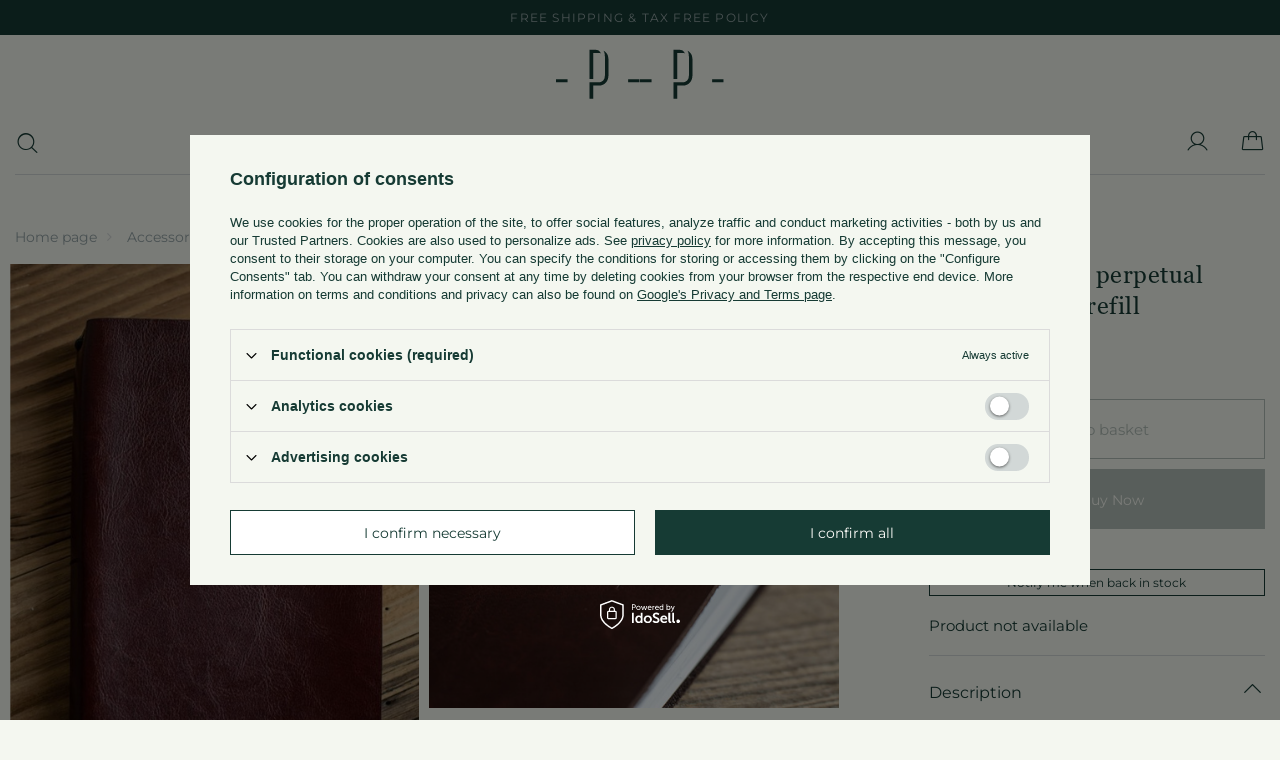

--- FILE ---
content_type: text/html; charset=utf-8
request_url: https://www.poszetka.com/product-eng-7068-Cherry-leather-perpetual-calendar-with-refill.html
body_size: 37691
content:
<!DOCTYPE html>
<html lang="en" class="--vat --gross " ><head><meta name='viewport' content='user-scalable=no, initial-scale = 1.0, maximum-scale = 1.0, width=device-width, viewport-fit=cover'/> <link rel="preload" crossorigin="anonymous" as="font" href="/gfx/standards/fontello.woff?v=2"><meta http-equiv="Content-Type" content="text/html; charset=utf-8"><meta http-equiv="X-UA-Compatible" content="IE=edge"><title>Cherry leather perpetual calendar with refill  | Accessories \ Accessories \ Leather Goods Accessories \ Accessories \ Notebooks  | Sklep Poszetka.com | jedwabne poszetki, muchy, fulary, krawaty - prezent dla mężczyzny </title><meta name="keywords" content="Cherry leather perpetual calendar with refill  Akcesoria Całoroczne POSZETKA.COM POSZETKA SEASONAL Accessories Notesy  7068   | Accessories \ Accessories \ Leather Goods Accessories \ Accessories \ Notebooks  | poszetka mucha fular krawat krawaty jedwabne poszetka.com man's accesories butonierka poszetka.com poszetki muchy jedwab len bawełna jedwabne poszetki prezent dla mężczyzny prezent dla chłopaka jak złożyć poszetkę muchy pocket square handkerchief "><meta name="description" content="Cherry leather perpetual calendar with refill  | 100% natural Italian leather handcrafted in Poland  | Accessories \ Accessories \ Leather Goods Accessories \ Accessories \ Notebooks  | Poszetka.com jest to największy sklep z poszetkami w Polsce. Na stronie internetowej sklepu można znaleźć ponad 120 unikalnych poszetek (limitowane serię, włoskie tkaniny, ręczne wykonanie) oraz dużo informacji praktycznych o tym wyjątkowym dodatku do mody męskiej. "><link rel="icon" href="/gfx/eng/favicon.ico"><meta name="theme-color" content="#163B34"><meta name="msapplication-navbutton-color" content="#163B34"><meta name="apple-mobile-web-app-status-bar-style" content="#163B34"><link rel="preload stylesheet" as="style" href="/gfx/eng/style.css.gzip?r=1747820565"><script>var app_shop={urls:{prefix:'data="/gfx/'.replace('data="', '')+'eng/',graphql:'/graphql/v1/'},vars:{priceType:'gross',priceTypeVat:true,productDeliveryTimeAndAvailabilityWithBasket:false,geoipCountryCode:'US',currency:{id:'EUR',symbol:'EUR',country:'eu',format:'###,##0.00',beforeValue:false,space:true,decimalSeparator:',',groupingSeparator:' '},language:{id:'eng',symbol:'en',name:'English'},},txt:{priceTypeText:' incl. VAT',},fn:{},fnrun:{},files:[],graphql:{}};const getCookieByName=(name)=>{const value=`; ${document.cookie}`;const parts = value.split(`; ${name}=`);if(parts.length === 2) return parts.pop().split(';').shift();return false;};if(getCookieByName('freeeshipping_clicked')){document.documentElement.classList.remove('--freeShipping');}if(getCookieByName('rabateCode_clicked')){document.documentElement.classList.remove('--rabateCode');}function hideClosedBars(){const closedBarsArray=JSON.parse(localStorage.getItem('closedBars'))||[];if(closedBarsArray.length){const styleElement=document.createElement('style');styleElement.textContent=`${closedBarsArray.map((el)=>`#${el}`).join(',')}{display:none !important;}`;document.head.appendChild(styleElement);}}hideClosedBars();</script><meta name="robots" content="index,follow"><meta name="rating" content="general"><meta name="Author" content="Poszetka based on IdoSell - the best online selling solutions for your e-store (www.idosell.com/shop).">
<!-- Begin LoginOptions html -->

<style>
#client_new_social .service_item[data-name="service_Apple"]:before, 
#cookie_login_social_more .service_item[data-name="service_Apple"]:before,
.oscop_contact .oscop_login__service[data-service="Apple"]:before {
    display: block;
    height: 2.6rem;
    content: url('/gfx/standards/apple.svg?r=1743165583');
}
.oscop_contact .oscop_login__service[data-service="Apple"]:before {
    height: auto;
    transform: scale(0.8);
}
#client_new_social .service_item[data-name="service_Apple"]:has(img.service_icon):before,
#cookie_login_social_more .service_item[data-name="service_Apple"]:has(img.service_icon):before,
.oscop_contact .oscop_login__service[data-service="Apple"]:has(img.service_icon):before {
    display: none;
}
</style>

<!-- End LoginOptions html -->

<!-- Open Graph -->
<meta property="og:type" content="website"><meta property="og:url" content="https://www.poszetka.com/product-eng-7068-Cherry-leather-perpetual-calendar-with-refill.html
"><meta property="og:title" content="Cherry leather perpetual calendar with refill"><meta property="og:description" content="100% natural Italian leather
handcrafted in Poland
"><meta property="og:site_name" content="Poszetka"><meta property="og:locale" content="en_GB"><meta property="og:locale:alternate" content="pl_PL"><meta property="og:image" content="https://www.poszetka.com/hpeciai/a6c2a96790807aad63c20960324865ed/eng_pl_Cherry-leather-perpetual-calendar-with-refill-7068_1.jpg"><meta property="og:image:width" content="490"><meta property="og:image:height" content="735"><link rel="manifest" href="https://www.poszetka.com/data/include/pwa/1/manifest.json?t=3"><meta name="apple-mobile-web-app-capable" content="yes"><meta name="apple-mobile-web-app-status-bar-style" content="black"><meta name="apple-mobile-web-app-title" content="www.poszetka.com"><link rel="apple-touch-icon" href="/data/include/pwa/1/icon-128.png"><link rel="apple-touch-startup-image" href="/data/include/pwa/1/logo-512.png" /><meta name="msapplication-TileImage" content="/data/include/pwa/1/icon-144.png"><meta name="msapplication-TileColor" content="#2F3BA2"><meta name="msapplication-starturl" content="/"><script type="application/javascript">var _adblock = true;</script><script async src="/data/include/advertising.js"></script><script type="application/javascript">var statusPWA = {
                online: {
                    txt: "Connected to the Internet",
                    bg: "#5fa341"
                },
                offline: {
                    txt: "No Internet connection",
                    bg: "#eb5467"
                }
            }</script><script async type="application/javascript" src="/ajax/js/pwa_online_bar.js?v=1&r=6"></script><script >
window.dataLayer = window.dataLayer || [];
window.gtag = function gtag() {
dataLayer.push(arguments);
}
gtag('consent', 'default', {
'ad_storage': 'denied',
'analytics_storage': 'denied',
'ad_personalization': 'denied',
'ad_user_data': 'denied',
'wait_for_update': 500
});

gtag('set', 'ads_data_redaction', true);
</script><script id="iaiscript_1" data-requirements="W10=" data-ga4_sel="ga4script">
window.iaiscript_1 = `<${'script'}  class='google_consent_mode_update'>
gtag('consent', 'update', {
'ad_storage': 'denied',
'analytics_storage': 'denied',
'ad_personalization': 'denied',
'ad_user_data': 'denied'
});
</${'script'}>`;
</script>
<!-- End Open Graph -->

<link rel="canonical" href="https://www.poszetka.com/product-eng-7068-Cherry-leather-perpetual-calendar-with-refill.html" />
<link rel="alternate" hreflang="pl" href="https://www.poszetka.com/product-pol-7068-Wieczny-kalendarz-w-skorzanej-oprawie-wisniowy.html" />
<link rel="alternate" hreflang="en" href="https://www.poszetka.com/product-eng-7068-Cherry-leather-perpetual-calendar-with-refill.html" />
                <!-- Global site tag (gtag.js) -->
                <script  async src="https://www.googletagmanager.com/gtag/js?id=AW-786314289"></script>
                <script >
                    window.dataLayer = window.dataLayer || [];
                    window.gtag = function gtag(){dataLayer.push(arguments);}
                    gtag('js', new Date());
                    
                    gtag('config', 'AW-786314289', {"allow_enhanced_conversions":true});
gtag('config', 'G-RV9PJLTW4D');

                </script>
                <link rel="stylesheet" type="text/css" href="/data/designs/64d49d8ad267b2.05475284_99/gfx/eng/custom.css.gzip?r=1748605010">
<!-- Begin additional html or js -->


<!--15|1|14-->
<meta name="google-site-verification" content="fUeDBIY2-0AkL-ldJ7I9Nny9teZCBqVKkO6CGBLZmpE" />

<!-- End additional html or js -->
                <script>
                if (window.ApplePaySession && window.ApplePaySession.canMakePayments()) {
                    var applePayAvailabilityExpires = new Date();
                    applePayAvailabilityExpires.setTime(applePayAvailabilityExpires.getTime() + 2592000000); //30 days
                    document.cookie = 'applePayAvailability=yes; expires=' + applePayAvailabilityExpires.toUTCString() + '; path=/;secure;'
                    var scriptAppleJs = document.createElement('script');
                    scriptAppleJs.src = "/ajax/js/apple.js?v=3";
                    if (document.readyState === "interactive" || document.readyState === "complete") {
                          document.body.append(scriptAppleJs);
                    } else {
                        document.addEventListener("DOMContentLoaded", () => {
                            document.body.append(scriptAppleJs);
                        });  
                    }
                } else {
                    document.cookie = 'applePayAvailability=no; path=/;secure;'
                }
                </script>
                                <script>
                var listenerFn = function(event) {
                    if (event.origin !== "https://payment.idosell.com")
                        return;
                    
                    var isString = (typeof event.data === 'string' || event.data instanceof String);
                    if (!isString) return;
                    try {
                        var eventData = JSON.parse(event.data);
                    } catch (e) {
                        return;
                    }
                    if (!eventData) { return; }                                            
                    if (eventData.isError) { return; }
                    if (eventData.action != 'isReadyToPay') {return; }
                    
                    if (eventData.result.result && eventData.result.paymentMethodPresent) {
                        var googlePayAvailabilityExpires = new Date();
                        googlePayAvailabilityExpires.setTime(googlePayAvailabilityExpires.getTime() + 2592000000); //30 days
                        document.cookie = 'googlePayAvailability=yes; expires=' + googlePayAvailabilityExpires.toUTCString() + '; path=/;secure;'
                    } else {
                        document.cookie = 'googlePayAvailability=no; path=/;secure;'
                    }                                            
                }     
                if (!window.isAdded)
                {                                        
                    if (window.oldListener != null) {
                         window.removeEventListener('message', window.oldListener);
                    }                        
                    window.addEventListener('message', listenerFn);
                    window.oldListener = listenerFn;                                      
                       
                    const iframe = document.createElement('iframe');
                    iframe.src = "https://payment.idosell.com/assets/html/checkGooglePayAvailability.html?origin=https%3A%2F%2Fwww.poszetka.com";
                    iframe.style.display = 'none';                                            

                    if (document.readyState === "interactive" || document.readyState === "complete") {
                          if (!window.isAdded) {
                              window.isAdded = true;
                              document.body.append(iframe);
                          }
                    } else {
                        document.addEventListener("DOMContentLoaded", () => {
                            if (!window.isAdded) {
                              window.isAdded = true;
                              document.body.append(iframe);
                          }
                        });  
                    }  
                }
                </script>
                <script>let paypalDate = new Date();
                    paypalDate.setTime(paypalDate.getTime() + 86400000);
                    document.cookie = 'payPalAvailability_EUR=-1; expires=' + paypalDate.getTime() + '; path=/; secure';
                </script><script src="/data/gzipFile/expressCheckout.js.gz"></script><script type="text/javascript" src="/expressCheckout/smileCheckout.php?v=3"></script><style>express-checkout:not(:defined){-webkit-appearance:none;background:0 0;display:block !important;outline:0;width:100%;min-height:48px;position:relative}</style><link rel="preload" as="image" href="https://static5.poszetka.com/hpeciai/31656b57ae5be452aa5e9ff058567cd4/eng_pm_Cherry-leather-perpetual-calendar-with-refill-7068_1.jpg"><style>
							#photos_slider[data-skeleton] .photos__link:before {
								padding-top: calc(735/490* 100%);
							}
							@media (min-width: 979px) {.photos__slider[data-skeleton] .photos__figure:not(.--nav):first-child .photos__link {
								max-height: 735px;
							}}
						</style></head><body>
        <style id="smile_global_replace_styles">
          .projector_smile.projector_smile,
          .smile_basket.smile_basket {
            visibility: hidden !important;
          }
        </style>
        <style id="smile_global_replace_character_icon">
          .smile_basket__block.--desc,
            .projector_smile__block.--desc {
              padding: 1rem;
              line-height: 1.1rem;
              font-size: 1.1rem;
            }
        
          .modal.--smile .modal__wrapper .modal__content:after,
          #dialog_wrapper.smile_info__dialog:after {
            background: url("/gfx/standards/smile_dialog_package.png?r=1682427675") no-repeat;
            background-size: contain;
            position: absolute;
            bottom: 35px;
          }
        
          .modal.--smile .modal__wrapper .headline,
          #dialog_wrapper.smile_info__dialog .headline {
            font-family: "Arial", "Helvetica", sans-serif, "Arial", sans-serif;
            color: #333;
            display: flex;
            align-items: center;
            justify-content: flex-start;
            font-size: 26px;
            font-weight: 600;
            padding: 10px 0;
            text-decoration: none;
            text-align: left;
            line-height: 36px;
            margin-bottom: 15px;
            text-transform: none;
            letter-spacing: normal;
          }
        
          .modal.--smile .modal__wrapper .headline::after,
          #dialog_wrapper.smile_info__dialog .headline::after {
            display: none;
          }
        
          .modal.--smile .modal__wrapper .smile_info__iai,
          #dialog_wrapper.smile_info__dialog .smile_info__iai {
            margin-top: 2px;
          }
        
          @media (min-width: 575px) {
            .modal.--smile .modal__wrapper .modal__content:after,
            #dialog_wrapper.smile_info__dialog:after {
              width: 192px;
              height: 177px;
            }
        
            .modal.--smile .modal__wrapper .headline,
            #dialog_wrapper.smile_info__dialog .headline {
              line-height: 40px;
              margin-right: 70px;
              font-size: 36px;
            }
          }
        
          @media (min-width: 757px) {
            .modal.--smile .modal__wrapper .modal__content:after,
            #dialog_wrapper.smile_info__dialog:after {
              right: 30px;
            }
          }
        
          .smile_desc__wrapper {
            padding-right: 5px;
          }
        
          .projector_smile .--desc .projector_smile__link,
          .smile_basket .--desc .smile_basket__link {
            display: inline-block;
          }
        </style>
        
        <script>
          document.addEventListener("DOMContentLoaded", () => {
            /**
             * Podmiana styli oraz danych w banerze/modalu Smile
             *
             * @param {object} options literał obiektu z opcjami
             * @param {string} options.smile_headline literał "Kupujesz i dostawę masz gratis!"
             * @param {string} options.smile_delivery literał "dostawy ze sklepów internetowych przy"
             * @param {string} options.smile_delivery_minprice literał "zamówieniu za X zł są za darmo."
             * @param {string} options.smile_delivery_name literał "Darmowa dostawa obejmuje dostarczenie..."
             * @param {Array<{icon: string; name: string;}>} options.smile_delivery_icon tablica obiektów z nazwami i odnośnikami do ikon/grafik kurierów
             * @param {string} options.smile_baner literał "Darmowa dostawa do paczkomatu lub punktu odbioru"
             * @param {string} options.smile_description literał "Smile - dostawy ze sklepów internetowych przy zamówieniu od X zł są za darmo"
             * @param {string} options.smile_idosell_logo_title literał "Smile to usługa IdoSell"
             */
            const GlobalSmileReplaceAddon = (options = {}) => {
              let {
                smile_headline,
                smile_delivery,
                smile_delivery_minprice,
                smile_delivery_name,
                smile_delivery_icon,
                smile_baner,
                smile_description,
                smile_idosell_logo_title,
              } = options;
        
              const idosell_logo = "/gfx/standards/Idosell_logo_black.svg?r=1652092770";
              const smile_logo = "/gfx/standards/smile_logo.svg?r=1652092770";
        
              const projectorSmile = document.querySelector(".projector_smile");
              const basketSmile = document.querySelector(".smile_basket");
              const smileModalWrapper = document.querySelector(".smile_info");
        
              const getCourierIcon = (icon, alt, classList = "smile_info__inpost_logo") =>
                `<img class="${classList}" src="${icon}" alt="${alt}"></img>`;
              const injectHtml = (element, html) => element.insertAdjacentHTML("beforeend", html);
        
              const removeCourierIcons = (elementList) => {
                elementList?.forEach((element) => {
                  element.parentElement.removeChild(element);
                });
              };
        
              const appendCourierIcons = (infoContainer, classList) => {
                smile_delivery_icon?.forEach((el, idx) => {
                  const rendered = getCourierIcon(el.icon, el.name || `Smile Courier ${idx}`, classList);
                  injectHtml(infoContainer, rendered);
                });
              };
        
              const handleCourierIcons = (infoContainer, iconElementList, classList) => {
                if (infoContainer && iconElementList && smile_delivery_icon) {
                  if (Array.isArray(smile_delivery_icon)) {
                    removeCourierIcons(iconElementList);
                    appendCourierIcons(infoContainer, classList);
                  }
                }
              };
        
              // Podmiana wszystkich logo smile
              const replaceAllSmileLogo = () => {
                const logoElementList = document.querySelectorAll(
                  ".projector_smile .projector_smile__logo, .smile_info .smile_info__item.--smile .smile_info__logo, .smile_basket .smile_basket__logo"
                );
                if (logoElementList.length === 0) return;
        
                logoElementList.forEach((logoElement) => {
                  logoElement.setAttribute("src", smile_logo);
                  logoElement.setAttribute("data-src", smile_logo);
                });
              };
        
              const replaceBannerSmile = () => {
                const infoContainer =
                  projectorSmile?.querySelector(".projector_smile__inpost") ||
                  basketSmile?.querySelector(".smile_basket__inpost");
                const textElement =
                  projectorSmile?.querySelector(".projector_smile__inpost .projector_smile__inpost_text") ||
                  basketSmile?.querySelector(".smile_basket__inpost .smile_basket__inpost_text");
                const descriptionElement =
                  projectorSmile?.querySelector(".projector_smile__block.--desc") ||
                  basketSmile?.querySelector(".smile_basket__block.--desc");
                const logoElementList = infoContainer?.querySelectorAll("img");
        
                // Podmiana opisu w bannerze
                if (infoContainer && smile_baner) {
                  textElement.textContent = smile_baner;
                }
        
                // Podmiana opisu pod bannerem
                if (descriptionElement && smile_description) {
                  const link =
                    descriptionElement.querySelector(".projector_smile__link") ||
                    descriptionElement.querySelector(".smile_basket__link");
        
                  if (!link) {
                    descriptionElement.innerHTML = "";
                  }
        
                  descriptionElement.insertAdjacentHTML(
                    "afterbegin",
                    `<span class="smile_desc__wrapper">${smile_description}</span>`
                  );
                }
        
                // Podmiana ikon
                let imageClassList;
                if (projectorSmile) {
                  imageClassList = "projector_smile__inpost_logo";
                } else if (basketSmile) {
                  imageClassList = "smile_basket__inpost_logo";
                }
        
                // Podmiana ikon kurierów
                handleCourierIcons(infoContainer, logoElementList, imageClassList);
              };
        
              const replaceModalSmile = () => {
                const smileInfoContainer = smileModalWrapper?.querySelector(".smile_info__item.--smile .smile_info__sub");
                const infoTextElement = smileInfoContainer?.querySelector(".smile_info__text");
                const infoStrongElement = smileInfoContainer?.querySelector(".smile_info__strong");
                const headlineElement = smileModalWrapper?.querySelector(".headline .headline__name");
                const courierContainer = smileModalWrapper?.querySelector(".smile_info__item.--inpost");
                const textElement = courierContainer?.querySelector(".smile_info__text");
                const iconElementList = courierContainer?.querySelectorAll("img");
                const footerContainer = smileModalWrapper?.querySelector(".smile_info__item.--footer");
                const idosellTitle = footerContainer?.querySelector(".smile_info__iai");
                const imageElement = footerContainer?.querySelector("img");
        
                // Podmiana tytułu modala
                if (headlineElement && smile_headline) {
                  headlineElement.textContent = smile_headline;
                }
        
                // Podmiana tekstu obok logo w modalu
                if (smile_delivery && infoTextElement) {
                  infoTextElement.textContent = smile_delivery;
                }
        
                // Podmiana pogrubionego tekstu obok logo w modalu
                if (smile_delivery_minprice && infoStrongElement) {
                  infoStrongElement.innerHTML = smile_delivery_minprice;
                  // infoStrongElement.textContent = smile_delivery_minprice;
                }
        
                // Podmiana opisu kurierów
                if (smile_delivery_name && textElement) {
                  textElement.textContent = smile_delivery_name;
                }
        
                // Podmiana ikon kurierów
                handleCourierIcons(courierContainer, iconElementList, "smile_info__inpost_logo");
        
                // Podmiana logo IdoSell w stopce
                if (imageElement) {
                  imageElement.setAttribute("src", idosell_logo);
                  imageElement.setAttribute("data-src", idosell_logo);
                }
        
                // Podmiana tekstu IdoSell
                if (idosellTitle && smile_idosell_logo_title) {
                  idosellTitle.textContent = smile_idosell_logo_title;
                }
              };
        
              const removeStyles = () => {
                const replaceStyles = document.querySelectorAll("#smile_global_replace_styles");
                if (replaceStyles.length === 0) return;
        
                replaceStyles.forEach((rStyle) => {
                  rStyle.innerHTML = "";
                  rStyle?.remove?.();
                });
              };
        
              const init = () => {
                replaceAllSmileLogo();
                replaceModalSmile();
                replaceBannerSmile();
        
                removeStyles();
              };
        
              try {
                if (!projectorSmile && !basketSmile && !smileModalWrapper) return;
        
                init();
              } catch (error) {
                console.error("[GlobalSmileReplaceAddon] Error:", error);
              }
            };
        
            // [iai:smile_headline] <- literał "Kupujesz i dostawę masz gratis!"
            // [iai:smile_delivery] <- literał "dostawy ze sklepów internetowych przy"
            // [iai:smile_delivery_minprice] <- literał "zamówieniu za 50 zł są za darmo."
            // [iai:smile_delivery_name] <- literał "Darmowa dostawa obejmuje dostarczenie przesyłki do Paczkomatu InPost lub punktu odbioru Orlen Paczka" bądź "Darmowa dostawa obejmuje dostarczenie przesyłki do punktu odbioru Orlen Paczka" w zależności od tego czy InPost pozostanie w Smile
            // [iai:smile_delivery_icon] <- url do ikon/grafik kurierów (logo InPost i Orlen Paczka lub tylko Orlen Paczka - jak wyżej)
            // [iai:smile_baner] <- literał "Darmowa dostawa do paczkomatu lub punktu odbioru" bądź "Darmowa dostawa do punktu odbioru" w zależności od tego czy InPost pozostanie w Smile
            // [iai:smile_description] <- literał "Smile - dostawy ze sklepów internetowych przy zamówieniu od 50 zł są za darmo"
            // [iai:smile_idosell_logo_title] <- literał "Smile to usługa IdoSell"
        
            // Wywołanie GlobalSmileReplaceAddon
            // Do przekazania obiekt z właściwościami:
            // smile_headline
            // smile_delivery
            // smile_delivery_minprice
            // smile_delivery_name
            // smile_delivery_icon
            // smile_baner
            // smile_description
            // smile_idosell_logo_title
        
            try {
              GlobalSmileReplaceAddon({
                smile_headline: "You buy and get delivery for free!",
                smile_delivery: "deliveries from online shops at",
                smile_delivery_minprice: "orders for EUR13.00 are free.",
                smile_delivery_name:
                  "Free delivery includes delivery to an InPost parcel locker or an Orlen Paczka collection point",
                smile_delivery_icon: [{ name: "InPost", icon: "/panel/gfx/mainInPostLogo.svg" },{ name: "Orlen Paczka", icon: "/panel/gfx/deliveries/paczkaOrlen.svg" },],
                smile_baner: "Free delivery to a parcel locker or collection point",
                smile_description: "Smile - deliveries from online stores when ordering more than EUR13.00 are free",
                smile_idosell_logo_title: "Smile is a service",
              });
            } catch (error) {
              console.error("[GlobalSmileReplaceAddon] DOMContentLoaded_Error:", error);
            }
          },
            false
          );
        </script>
        <div id="container" class="projector_page container max-width-1200"><header id="mainHeader" class=" commercial_banner"><script class="ajaxLoad">app_shop.vars.vat_registered="true";app_shop.vars.currency_format="###,##0.00";app_shop.vars.currency_before_value=false;app_shop.vars.currency_space=true;app_shop.vars.symbol="EUR";app_shop.vars.id="EUR";app_shop.vars.baseurl="http://www.poszetka.com/";app_shop.vars.sslurl="https://www.poszetka.com/";app_shop.vars.curr_url="%2Fproduct-eng-7068-Cherry-leather-perpetual-calendar-with-refill.html";var currency_decimal_separator=',';var currency_grouping_separator=' ';app_shop.vars.blacklist_extension=["exe","com","swf","js","php"];app_shop.vars.blacklist_mime=["application/javascript","application/octet-stream","message/http","text/javascript","application/x-deb","application/x-javascript","application/x-shockwave-flash","application/x-msdownload"];app_shop.urls.contact="/contact-eng.html";</script><div id="viewType" style="display:none"></div><div class="bars_top bars"><div class="bars__item" id="bar28" style="--background-color:#000000;--border-color:#000000;--font-color:#000000;"><div class="bars__wrapper"><div class="bars__content"> <a href="/eng-delivery.html" class="Free shipping & Tax Free policy">Free shipping & Tax Free policy</a><div id="languages_trigger">
<a  href="/settings.php?lang=pol" class="polish" title="Polski">PL</a>
<span>/</span>
<a  href="/settings.php?lang=eng" class="english active_site"  title="English">EN</a>
</div></div></div></div></div><script>document.documentElement.style.setProperty('--bars-height',`${document.querySelector('.bars_top').offsetHeight}px`);</script><div id="logo" class="d-flex align-items-center"><a href="https://www.poszetka.com/" target="_self"><img class="test_class" src="/data/gfx/mask/eng/logo_1_small.svg" alt="Poszetka.com" width="86" height="51" data-hover="/data/gfx/mask/eng/logo_1_small.svg" data-original="/data/gfx/mask/eng/logo_1_small.svg"><picture><source></source><source media="(min-width:757px)" srcset="/data/gfx/mask/eng/1210850944.svg" widthset="86" heightset="51"></source><img id="logoImage" src="/data/gfx/mask/eng/logo_1_small.svg" alt="Poszetka.com" width="86" height="51"></picture></a></div><form action="https://www.poszetka.com/search.php" method="get" id="menu_search" class="menu_search"><a href="#showSearchForm" class="menu_search__mobile"></a><div class="menu_search__block"><div class="menu_search__item --input"><input class="menu_search__input" type="text" name="text" autocomplete="off" placeholder="Enter what you are looking for"><button class="menu_search__submit" type="submit"></button></div><div class="menu_search__item --results search_result"></div></div></form><div id="menu_settings" class="align-items-center justify-content-center justify-content-lg-end"><div class="open_trigger d-none"><span class="d-none d-md-inline-block flag flag_eng"></span><div class="menu_settings_wrapper d-md-none"><div class="menu_settings_inline"><div class="menu_settings_header">
								Language and currency: 
							</div><div class="menu_settings_content"><span class="menu_settings_flag flag flag_eng"></span><strong class="menu_settings_value"><span class="menu_settings_language">en</span><span> | </span><span class="menu_settings_currency">EUR</span></strong></div></div><div class="menu_settings_inline"><div class="menu_settings_header">
								Country of collecting the order: 
							</div><div class="menu_settings_content"><strong class="menu_settings_value">Polska</strong></div></div></div><i class="icon-angle-down d-none d-md-inline-block"></i></div><form action="https://www.poszetka.com/settings.php" method="post"><ul><li><div class="form-group"><label class="menu_settings_lang_label">Language</label><div class="radio"><label><input type="radio" name="lang" value="pol"><span class="flag flag_pol"></span><span>pl</span></label></div><div class="radio"><label><input type="radio" name="lang" checked value="eng"><span class="flag flag_eng"></span><span>en</span></label></div></div></li><li><div class="form-group"><label for="menu_settings_curr">Prices in</label><div class="select-after"><select class="form-control" name="curr" id="menu_settings_curr"><option value="PLN">zł (1 EUR = 3.9zł)
															</option><option value="EUR" selected>EUR</option><option value="USD">USD (1 EUR = 1.2581USD)
															</option></select></div></div><div class="form-group"><label for="menu_settings_country">Country of collecting the order</label><div class="select-after"><select class="form-control" name="country" id="menu_settings_country"><option value="1143020004">Algieria</option><option value="1143020006">Angola</option><option value="1143020012">Argentyna</option><option value="1143020015">Australia</option><option value="1143020016">Austria</option><option value="1143020021">Barbados</option><option value="1143020022">Belgium</option><option value="1143020024">Benin</option><option value="1143020031">Brazylia</option><option value="1143020032">Brunei</option><option value="1143020033">Bulgaria</option><option value="1143020095">Canada</option><option value="1143020037">China</option><option value="1143020038">Croatia</option><option value="1143020041">Czech Republic</option><option value="1143020042">Denmark</option><option value="1143020051">Estonia</option><option value="1143020052">Falklandy</option><option value="1143020054">Filipiny</option><option value="1143020056">Finland</option><option value="1143020057">France</option><option value="1143020143">Germany</option><option value="1143020062">Greece</option><option value="1143020078">Hong Kong</option><option value="1143020217">Hungary</option><option value="1143020079">India</option><option value="1143020081">Irak</option><option value="1143020220">Italy</option><option value="1143020085">Izrael</option><option value="1143020087">Japan</option><option value="1143020109">Kuwejt</option><option value="1143020118">Latvia</option><option value="1143020112">Liban</option><option value="1143020116">Lithuania</option><option value="1143020117">Luxembourg</option><option value="1143020123">Malezja</option><option value="1143020133">Meksyk</option><option value="1143020135">Monaco</option><option value="1170044701">Montenegro</option><option value="1143020076">Netherlands</option><option value="1143020149">Norway</option><option value="1143020151">Nowa Zelandia</option><option value="1143020156">Panama</option><option value="1143020159">Peru</option><option selected value="1143020003">Polska</option><option value="1143020163">Portugal</option><option value="1143020083">Republic of Ireland</option><option value="1143020165">Republika Południowej Afryki</option><option value="1143020164">Reunion</option><option value="1143020169">Romania</option><option value="1143020011">Sauri Arabia</option><option value="1170044700">Serbia</option><option value="1143020181">Singapore</option><option value="1143020182">Slovakia</option><option value="1143020183">Slovenia</option><option value="1143020106">South Korea</option><option value="1143020075">Spain</option><option value="1143020193">Sweden</option><option value="1143020192">Switzerland</option><option value="1143020197">Taiwan</option><option value="1143020196">Tajlandia</option><option value="1143020204">Tunezja</option><option value="1143020205">Turkey</option><option value="1143020234">United Arab Emirates</option><option value="1143020218">United Kingdom</option><option value="1143020186">United States</option><option value="1143020215">Vatican</option></select></div></div></li><li class="buttons"><button class="btn --solid --large" type="submit">
								Apply changes
							</button></li></ul></form><div id="menu_additional"><a class="account_link" href="https://www.poszetka.com/login.php"></a><div class="shopping_list_top d-none" data-empty="true"><a href="https://www.poszetka.com/en/shoppinglist/" class="wishlist_link slt_link --empty">Shopping lists</a><div class="slt_lists"><ul class="slt_lists__nav"><li class="slt_lists__nav_item" data-list_skeleton="true" data-list_id="true" data-shared="true"><a class="slt_lists__nav_link" data-list_href="true"><span class="slt_lists__nav_name" data-list_name="true"></span><span class="slt_lists__count" data-list_count="true">0</span></a></li><li class="slt_lists__nav_item --empty"><a class="slt_lists__nav_link --empty" href="https://www.poszetka.com/en/shoppinglist/"><span class="slt_lists__nav_name" data-list_name="true">Shopping list</span><span class="slt_lists__count" data-list_count="true">0</span></a></li></ul></div></div></div></div><div class="shopping_list_top_mobile" data-empty="true"><a href="https://www.poszetka.com/en/shoppinglist/" class="sltm_link --empty"></a></div><div class="sl_choose sl_dialog"><div class="sl_choose__wrapper sl_dialog__wrapper"><div class="sl_choose__item --top sl_dialog_close mb-2"><strong class="sl_choose__label">Save to shopping list</strong></div><div class="sl_choose__item --lists" data-empty="true"><div class="sl_choose__list f-group --radio m-0 d-md-flex align-items-md-center justify-content-md-between" data-list_skeleton="true" data-list_id="true" data-shared="true"><input type="radio" name="add" class="sl_choose__input f-control" id="slChooseRadioSelect" data-list_position="true"><label for="slChooseRadioSelect" class="sl_choose__group_label f-label py-4" data-list_position="true"><span class="sl_choose__sub d-flex align-items-center"><span class="sl_choose__name" data-list_name="true"></span><span class="sl_choose__count" data-list_count="true">0</span></span></label><button type="button" class="sl_choose__button --desktop btn --solid">Save</button></div></div><div class="sl_choose__item --create sl_create mt-4"><a href="#new" class="sl_create__link  align-items-center">Create a new shopping list</a><form class="sl_create__form align-items-center"><div class="sl_create__group f-group --small mb-0"><input type="text" class="sl_create__input f-control" required="required"><label class="sl_create__label f-label">New list name</label></div><button type="submit" class="sl_create__button btn --solid ml-2 ml-md-3">Create a list</button></form></div><div class="sl_choose__item --mobile mt-4 d-flex justify-content-center d-md-none"><button class="sl_choose__button --mobile btn --solid --large">Save</button></div></div></div><div id="menu_basket" class="topBasket --skeleton"><a class="topBasket__sub" href="/basketedit.php"><span class="badge badge-info"></span><strong class="topBasket__price d-none">0,00 EUR</strong></a><div class="topBasket__details --products" style="display: none;"><div class="topBasket__block --labels"><label class="topBasket__item --name">Product</label><label class="topBasket__item --sum">Quantity</label><label class="topBasket__item --prices">Price</label></div><div class="topBasket__block --products"></div></div><div class="topBasket__details --shipping" style="display: none;"><span class="topBasket__name">Delivery cost from</span><span id="shipppingCost"></span></div><script>
						app_shop.vars.cache_html = true;
					</script></div><nav id="menu_categories" class="wide"><button type="button" class="navbar-toggler"><i class="icon-reorder"></i></button><div class="navbar-collapse" id="menu_navbar"><ul class="navbar-nav mx-md-n2"><li class="nav-item"><a  href="/eng_m_Bits-Pieces-1412.html" target="_self" title="Bits &amp;amp; Pieces" class="nav-link" >Bits &amp; Pieces</a></li><li class="nav-item"><a  href="https://www.poszetka.com/New-snewproducts-eng.html" target="_self" title="New" class="nav-link" >New</a><ul class="navbar-subnav"><li class="nav-item"><span title="Featured" class="nav-link" >Featured</span><ul class="navbar-subsubnav"><li class="nav-item"><a  href="/eng_m_New_Featured_Winter-Coats-1390.html" target="_self" title="Winter Coats" class="nav-link" >Winter Coats</a></li><li class="nav-item"><a  href="/eng_m_New_Featured_Tweed-Jackets-1391.html" target="_self" title="Tweed Jackets" class="nav-link" >Tweed Jackets</a></li><li class="nav-item"><a  href="/eng_m_New_Featured_Poszetka-x-IWP-1359.html" target="_self" title="Poszetka x IWP" class="nav-link" >Poszetka x IWP</a></li><li class="nav-item"><a  href="/eng_m_New_Featured_15-Years-of-Poszetka-1314.html" target="_self" title="15 Years of Poszetka" class="nav-link" >15 Years of Poszetka</a></li></ul></li><li class="nav-item"><span title="Categories" class="nav-link" >Categories</span><ul class="navbar-subsubnav"><li class="nav-item"><a  href="/eng_m_New_Categories_Winter-25-1360.html" target="_self" title="Winter 25" class="nav-link" >Winter 25</a></li><li class="nav-item"><a  href="/eng_m_New_Categories_Working-Class-1171.html" target="_self" title="Working Class" class="nav-link" >Working Class</a></li><li class="nav-item"><a  href="https://www.poszetka.com/eng_m_strefy-rekomendacji_Classics-897.html" target="_self" title="Classics" class="nav-link" >Classics</a></li><li class="nav-item"><a  href="/eng_m_New_Categories_Wedding-Collection-1286.html" target="_self" title="Wedding Collection" class="nav-link" >Wedding Collection</a></li></ul></li><li class="nav-item"><a  href="https://www.poszetka.com/product-eng-9034-Preorder-Everyday-Classic-Magazine-No-2.html" target="_self" title="Everyday Classic Magazine" class="nav-link" >Everyday Classic Magazine</a><ul class="navbar-subsubnav"><li class="nav-item"><a  href="https://www.poszetka.com/product-eng-9034-Preorder-Everyday-Classic-Magazine-No-2.html" target="_self" title="Everyday Classic Magazine" class="nav-link nav-gfx" ><img class="gfx_lvl_3" width="250px" height="170px" loading="lazy" alt="Everyday Classic Magazine" title="Everyday Classic Magazine" src="/data/gfx/eng/navigation/1_1_i_1382.jpg"><span class="gfx_lvl_3 d-none">Everyday Classic Magazine</span></a></li></ul></li><li class="nav-item"><a  href="https://www.poszetka.com/eng_m_New_Categories_Fall-Winter-25-1360.html" target="_self" title="Winter 25" class="nav-link" >Winter 25</a><ul class="navbar-subsubnav"><li class="nav-item"><a  href="https://www.poszetka.com/eng_m_New_Categories_Fall-Winter-25-1360.html" target="_self" title="Winter 25" class="nav-link nav-gfx" ><img class="gfx_lvl_3" width="250px" height="170px" loading="lazy" alt="Winter 25" title="Winter 25" src="/data/gfx/eng/navigation/1_1_i_1389.jpg"><span class="gfx_lvl_3 d-none">Winter 25</span></a></li></ul></li></ul></li><li class="nav-item"><a  href="/eng_m_Clothing-776.html" target="_self" title="Clothing" class="nav-link" >Clothing</a><ul class="navbar-subnav"><li class="nav-item"><a  href="/eng_m_Clothing_Tailoring-777.html" target="_self" title="Tailoring" class="nav-link" >Tailoring</a><ul class="navbar-subsubnav"><li class="nav-item"><a  href="/eng_m_Clothing_Tailoring_Suits-789.html" target="_self" title="Suits" class="nav-link" >Suits</a></li><li class="nav-item"><a  href="/eng_m_Clothing_Tailoring_Sportcoats-788.html" target="_self" title="Sportcoats" class="nav-link" >Sportcoats</a></li><li class="nav-item"><a  href="/eng_m_Clothing_Tailoring_Casual-Jackets-804.html" target="_self" title="Casual Jackets" class="nav-link" >Casual Jackets</a></li><li class="nav-item"><a  href="/eng_m_Clothing_Tailoring_Outerwear-796.html" target="_self" title="Outerwear" class="nav-link" >Outerwear</a></li><li class="nav-item"><a  href="/eng_m_Clothing_Tailoring_Trousers-790.html" target="_self" title="Trousers" class="nav-link" >Trousers</a></li><li class="nav-item"><a  href="/eng_m_Clothing_Tailoring_Jeans-1003.html" target="_self" title="Jeans" class="nav-link" >Jeans</a></li><li class="nav-item"><a  href="/eng_m_Clothing_Tailoring_Waistcoats-778.html" target="_self" title="Waistcoats" class="nav-link" >Waistcoats</a></li><li class="nav-item"><a  href="/eng_m_Clothing_Tailoring_Shorts-1310.html" target="_self" title="Shorts" class="nav-link" >Shorts</a></li><li class="nav-item --all"><a class="nav-link" href="/eng_m_Clothing_Tailoring-777.html">+ Show all</a></li></ul></li><li class="nav-item"><a  href="/eng_m_Clothing_Knitwear-785.html" target="_self" title="Knitwear" class="nav-link" >Knitwear</a><ul class="navbar-subsubnav"><li class="nav-item"><a  href="/eng_m_Clothing_Knitwear_Shetland-Jumpers-825.html" target="_self" title="Shetland Jumpers" class="nav-link" >Shetland Jumpers</a></li><li class="nav-item"><a  href="/eng_m_Clothing_Knitwear_Turtlenecks-794.html" target="_self" title="Turtlenecks" class="nav-link" >Turtlenecks</a></li><li class="nav-item"><a  href="/eng_m_Clothing_Knitwear_Sweatshirts-911.html" target="_self" title="Sweatshirts" class="nav-link" >Sweatshirts</a></li><li class="nav-item"><a  href="/eng_m_Clothing_Knitwear_Polo-Shirts-803.html" target="_self" title="Polo Shirts" class="nav-link" >Polo Shirts</a></li><li class="nav-item"><a  href="/eng_m_Clothing_Knitwear_T-shirts-813.html" target="_self" title="T-shirts" class="nav-link" >T-shirts</a></li><li class="nav-item --all"><a class="nav-link" href="/eng_m_Clothing_Knitwear-785.html">+ Show all</a></li></ul></li><li class="nav-item"><a  href="/eng_m_Clothing_Underwear-769.html" target="_self" title="Underwear" class="nav-link" >Underwear</a><ul class="navbar-subsubnav"><li class="nav-item"><a  href="/eng_m_Clothing_Underwear_Socks-770.html" target="_self" title="Socks" class="nav-link" >Socks</a></li><li class="nav-item"><a  href="/eng_m_Clothing_Underwear_Undershirts-824.html" target="_self" title="Undershirts" class="nav-link" >Undershirts</a></li><li class="nav-item"><a  href="/eng_m_Clothing_Underwear_Pyjamas-816.html" target="_self" title="Pyjamas" class="nav-link" >Pyjamas</a></li><li class="nav-item"><a  href="/eng_m_Clothing_Underwear_Dressing-Gowns-812.html" target="_self" title="Dressing Gowns" class="nav-link" >Dressing Gowns</a></li><li class="nav-item"><a  href="/eng_m_Clothing_Underwear_Boxer-Shorts-799.html" target="_self" title="Boxer Shorts" class="nav-link" >Boxer Shorts</a></li><li class="nav-item"><a  href="/eng_m_Clothing_Underwear_Swim-Shorts-800.html" target="_self" title="Swim Shorts" class="nav-link" >Swim Shorts</a></li><li class="nav-item --all"><a class="nav-link" href="/eng_m_Clothing_Underwear-769.html">+ Show all</a></li></ul></li><li class="nav-item"><a  href="https://www.poszetka.com/Lookbook-uncovering-Bytom-blog-eng-1763049157.html" target="_self" title="Lookbook" class="nav-link" >Lookbook</a><ul class="navbar-subsubnav"><li class="nav-item"><a  href="https://www.poszetka.com/Lookbook-uncovering-Bytom-blog-eng-1763049157.html" target="_self" title="Lookbook" class="nav-link nav-gfx" ><img class="gfx_lvl_3" width="250px" height="170px" loading="lazy" alt="Lookbook" title="Lookbook" src="/data/gfx/eng/navigation/1_1_i_1402.jpg"><span class="gfx_lvl_3 d-none">Lookbook</span></a></li></ul></li></ul></li><li class="nav-item"><a  href="/eng_m_Shirts-781.html" target="_self" title="Shirts" class="nav-link" >Shirts</a><ul class="navbar-subnav"><li class="nav-item"><span title="Featured" class="nav-link" >Featured</span><ul class="navbar-subsubnav"><li class="nav-item"><a  href="/eng_m_Shirts_Featured_OCBD-814.html" target="_self" title="OCBD" class="nav-link" >OCBD</a></li><li class="nav-item"><a  href="/eng_m_Shirts_Featured_Classic-811.html" target="_self" title="Classic" class="nav-link" >Classic</a></li><li class="nav-item"><a  href="/eng_m_Shirts_Featured_With-Chest-Pockets-1172.html" target="_self" title="With Chest Pockets" class="nav-link" >With Chest Pockets</a></li><li class="nav-item"><a  href="/eng_m_Shirts_Featured_Western-1242.html" target="_self" title="Western" class="nav-link" >Western</a></li></ul></li><li class="nav-item"><span title="Pattern" class="nav-link" >Pattern</span><ul class="navbar-subsubnav"><li class="nav-item"><a  href="/eng_m_Shirts_Pattern_Plain-836.html" target="_self" title="Plain" class="nav-link" >Plain</a></li><li class="nav-item"><a  href="/eng_m_Shirts_Pattern_Stripes-837.html" target="_self" title="Stripes" class="nav-link" >Stripes</a></li><li class="nav-item"><a  href="/eng_m_Shirts_Pattern_Print-Patchwork-1010.html" target="_self" title="Print &amp;amp; Patchwork" class="nav-link" >Print &amp; Patchwork</a></li><li class="nav-item"><a  href="/eng_m_Shirts_Pattern_Checked-1243.html" target="_self" title="Checked" class="nav-link" >Checked</a></li></ul></li><li class="nav-item"><span title="Occasion" class="nav-link" >Occasion</span><ul class="navbar-subsubnav"><li class="nav-item"><a  href="/eng_m_Shirts_Occasion_Casual-809.html" target="_self" title="Casual" class="nav-link" >Casual</a></li><li class="nav-item"><a  href="/eng_m_Shirts_Occasion_Business-831.html" target="_self" title="Business" class="nav-link" >Business</a></li><li class="nav-item"><a  href="/eng_m_Shirts_Occasion_Autumn-Winter-808.html" target="_self" title="Autumn / Winter" class="nav-link" >Autumn / Winter</a></li><li class="nav-item"><a  href="/eng_m_Shirts_Occasion_Spring-Summer-807.html" target="_self" title="Spring / Summer" class="nav-link" >Spring / Summer</a></li></ul></li><li class="nav-item"><span title="Fabric" class="nav-link" >Fabric</span><ul class="navbar-subsubnav"><li class="nav-item"><a  href="/eng_m_Shirts_Fabric_Oxford-835.html" target="_self" title="Oxford" class="nav-link" >Oxford</a></li><li class="nav-item"><a  href="/eng_m_Shirts_Fabric_Poplin-1137.html" target="_self" title="Poplin" class="nav-link" >Poplin</a></li><li class="nav-item"><a  href="/eng_m_Shirts_Fabric_Denim-Chambray-1375.html" target="_self" title="Denim &amp;amp; Chambray" class="nav-link" >Denim &amp; Chambray</a></li><li class="nav-item"><a  href="/eng_m_Shirts_Fabric_Brushed-Cotton-1376.html" target="_self" title="Brushed Cotton" class="nav-link" >Brushed Cotton</a></li><li class="nav-item"><a  href="/eng_m_Shirts_Fabric_Flannel-1394.html" target="_self" title="Flannel" class="nav-link" >Flannel</a></li></ul></li><li class="nav-item --all empty"><a class="nav-link" href="/eng_m_Shirts-781.html">+ Show all</a></li></ul></li><li class="nav-item active"><a  href="/eng_m_Accessories-751.html" target="_self" title="Accessories" class="nav-link active" >Accessories</a><ul class="navbar-subnav"><li class="nav-item"><a  href="/eng_m_Accessories_Pocket-Squares-752.html" target="_blank" title="Pocket Squares" class="nav-link" >Pocket Squares</a><ul class="navbar-subsubnav"><li class="nav-item"><a  href="/eng_m_Accessories_Pocket-Squares_Unique-Designs-784.html" target="_self" title="Unique Designs" class="nav-link" >Unique Designs</a></li><li class="nav-item"><a  href="/eng_m_Accessories_Pocket-Squares_Masterpieces-819.html" target="_self" title="Masterpieces" class="nav-link" >Masterpieces</a></li><li class="nav-item"><a  href="/eng_m_Accessories_Pocket-Squares_Linen-756.html" target="_self" title="Linen" class="nav-link" >Linen</a></li><li class="nav-item"><a  href="/eng_m_Accessories_Pocket-Squares_Wool-755.html" target="_self" title="Wool" class="nav-link" >Wool</a></li><li class="nav-item"><a  href="/eng_m_Accessories_Pocket-Squares_Silk-753.html" target="_self" title="Silk" class="nav-link" >Silk</a></li><li class="nav-item"><a  href="/eng_m_Accessories_Pocket-Squares_Cotton-754.html" target="_self" title="Cotton" class="nav-link" >Cotton</a></li><li class="nav-item"><a  href="/eng_m_Accessories_Pocket-Squares_Bandanas-820.html" target="_self" title="Bandanas" class="nav-link" >Bandanas</a></li><li class="nav-item --all"><a class="nav-link" href="/eng_m_Accessories_Pocket-Squares-752.html">+ Show all</a></li></ul></li><li class="nav-item"><a  href="/eng_m_Accessories_Ties-757.html" target="_self" title="Ties" class="nav-link" >Ties</a><ul class="navbar-subsubnav"><li class="nav-item"><a  href="/eng_m_Accessories_Ties_Grenadine-760.html" target="_self" title="Grenadine" class="nav-link" >Grenadine</a></li><li class="nav-item"><a  href="/eng_m_Accessories_Ties_Wool-Challis-821.html" target="_self" title="Wool Challis" class="nav-link" >Wool Challis</a></li><li class="nav-item"><a  href="/eng_m_Accessories_Ties_Silk-Ties-759.html" target="_self" title="Silk Ties" class="nav-link" >Silk Ties</a></li><li class="nav-item"><a  href="/eng_m_Accessories_Ties_Shantung-767.html" target="_self" title="Shantung" class="nav-link" >Shantung</a></li><li class="nav-item"><a  href="/eng_m_Accessories_Ties_Wool-792.html" target="_self" title="Wool" class="nav-link" >Wool</a></li><li class="nav-item"><a  href="/eng_m_Accessories_Ties_Linen-818.html" target="_self" title="Linen" class="nav-link" >Linen</a></li><li class="nav-item"><a  href="/eng_m_Accessories_Ties_Print-1316.html" target="_self" title="Print" class="nav-link" >Print</a></li><li class="nav-item"><a  href="/eng_m_Accessories_Ties_Stripes-823.html" target="_self" title="Stripes" class="nav-link" >Stripes</a></li><li class="nav-item"><a  href="/eng_m_Accessories_Ties_Formal-822.html" target="_self" title="Formal" class="nav-link" >Formal</a></li><li class="nav-item --all"><a class="nav-link" href="/eng_m_Accessories_Ties-757.html">+ Show all</a></li></ul></li><li class="nav-item active"><a  href="/eng_m_Accessories_Accessories-762.html" target="_self" title="Accessories" class="nav-link active" >Accessories</a><ul class="navbar-subsubnav more"><li class="nav-item"><a  href="/eng_m_Accessories_Accessories_Scarves-801.html" target="_self" title="Scarves" class="nav-link" >Scarves</a></li><li class="nav-item"><a  href="/eng_m_Accessories_Accessories_Square-Scarves-810.html" target="_self" title="Square Scarves" class="nav-link" >Square Scarves</a></li><li class="nav-item"><a  href="/eng_m_Accessories_Accessories_Bow-Ties-763.html" target="_self" title="Bow Ties" class="nav-link" >Bow Ties</a></li><li class="nav-item"><a  href="/eng_m_Accessories_Accessories_Headwear-779.html" target="_self" title="Headwear" class="nav-link" >Headwear</a></li><li class="nav-item"><a  href="/eng_m_Accessories_Accessories_Gloves-802.html" target="_self" title="Gloves" class="nav-link" >Gloves</a></li><li class="nav-item"><a  href="/eng_m_Accessories_Accessories_Suspenders-780.html" target="_self" title="Suspenders" class="nav-link" >Suspenders</a></li><li class="nav-item"><a  href="/eng_m_Accessories_Accessories_Belts-815.html" target="_self" title="Belts" class="nav-link" >Belts</a></li><li class="nav-item"><a  href="/eng_m_Accessories_Accessories_Sunglasses-787.html" target="_self" title="Sunglasses" class="nav-link" >Sunglasses</a></li><li class="nav-item active"><a  href="/eng_m_Accessories_Accessories_Leather-Goods-764.html" target="_self" title="Leather Goods" class="nav-link active" >Leather Goods</a></li><li class="nav-item"><a  href="/eng_m_Accessories_Accessories_Cotton-Bags-913.html" target="_self" title="Cotton Bags" class="nav-link" >Cotton Bags</a></li><li class="nav-item"><a  href="/eng_m_Accessories_Accessories_Cufflinks-and-Pins-766.html" target="_self" title="Cufflinks and Pins" class="nav-link" >Cufflinks and Pins</a></li><li class="nav-item"><a  href="/eng_m_Accessories_Accessories_Blankets-795.html" target="_self" title="Blankets" class="nav-link" >Blankets</a></li><li class="nav-item --all"><a class="nav-link" href="/eng_m_Accessories_Accessories-762.html">+ Show all</a></li><li class="nav-item --extend"><a href="" class="nav-link" txt_alt="- Hide">+ Show all</a></li></ul></li><li class="nav-item"><a  href="/eng_m_Accessories_Shoes-1400.html" target="_self" title="Shoes" class="nav-link" >Shoes</a><ul class="navbar-subsubnav"><li class="nav-item"><a  href="/eng_m_Accessories_Shoes_Poszetka-856.html" target="_self" title="Poszetka" class="nav-link" >Poszetka</a></li><li class="nav-item"><a  href="/eng_m_Accessories_Shoes_KLEMAN-854.html" target="_self" title="KLEMAN" class="nav-link" >KLEMAN</a></li><li class="nav-item"><a  href="/eng_m_Accessories_Shoes_Novesta-855.html" target="_self" title="Novesta" class="nav-link" >Novesta</a></li><li class="nav-item --all"><a class="nav-link" href="/eng_m_Accessories_Shoes-1400.html">+ Show all</a></li></ul></li></ul></li><li class="nav-item"><a  href="https://www.poszetka.com/blog-eng.phtml" target="_self" title="Blog" class="nav-link" >Blog</a><ul class="navbar-subnav"><li class="nav-item"><a  href="https://www.poszetka.com/blog-eng.phtml" target="_self" title="New" class="nav-link" >New</a><ul class="navbar-subsubnav"><li class="nav-item"><a  href="https://www.poszetka.com/A-Workwear-Kind-of-Classic-Chore-Coat-blog-eng-1768317309.html" target="_self" title="A Workwear Kind of Classic: Chore Coat" class="nav-link" >A Workwear Kind of Classic: Chore Coat</a></li><li class="nav-item"><a  href="https://www.poszetka.com/Tough-Not-Tweed-blog-eng-1767103316.html" target="_self" title="Tough, Not Tweed" class="nav-link" >Tough, Not Tweed</a></li><li class="nav-item"><a  href="https://www.poszetka.com/The-Last-of-2025-Thank-You-blog-eng-1765897651.html" target="_self" title="The Last of 2025: Thank You!" class="nav-link" >The Last of 2025: Thank You!</a></li><li class="nav-item"><a  href="https://www.poszetka.com/blog-eng.phtml" target="_self" title="+ All articles" class="nav-link" >+ All articles</a></li></ul></li><li class="nav-item"><a  href="https://www.poszetka.com/blog-eng.phtml" target="_self" title="Categories" class="nav-link" >Categories</a><ul class="navbar-subsubnav"><li class="nav-item"><a  href="https://www.poszetka.com/Autumn-Winter-bloglist-eng-7.html" target="_self" title="Fall/Winter" class="nav-link" >Fall/Winter</a></li><li class="nav-item"><a  href="https://www.poszetka.com/Spring-Summer-bloglist-eng-1.html" target="_self" title="Spring/Summer" class="nav-link" >Spring/Summer</a></li><li class="nav-item"><a  href="https://www.poszetka.com/Questionnaires-bloglist-eng-3.html" target="_self" title="Questionnaires" class="nav-link" >Questionnaires</a></li><li class="nav-item"><a  href="https://www.poszetka.com/Lookbooks-bloglist-eng-11.html" target="_self" title="Lookbooks" class="nav-link" >Lookbooks</a></li></ul></li><li class="nav-item"><a  href="https://www.poszetka.com/Tough-Not-Tweed-blog-eng-1767103316.html" target="_self" title="Tough, Not Tweed" class="nav-link" >Tough, Not Tweed</a><ul class="navbar-subsubnav"><li class="nav-item"><a  href="https://www.poszetka.com/Tough-Not-Tweed-blog-eng-1767103316.html" target="_self" title="Tough, Not Tweed" class="nav-link nav-gfx" ><img class="gfx_lvl_3" width="250px" height="170px" loading="lazy" alt="Tough, Not Tweed" title="Tough, Not Tweed" src="/data/gfx/eng/navigation/1_1_i_1407.jpg"><span class="gfx_lvl_3 d-none">Tough, Not Tweed</span></a></li></ul></li><li class="nav-item"><a  href="https://www.poszetka.com/A-Workwear-Kind-of-Classic-Chore-Coat-blog-eng-1768317309.html" target="_self" title="Chore Coat" class="nav-link" >Chore Coat</a><ul class="navbar-subsubnav"><li class="nav-item"><a  href="https://www.poszetka.com/A-Workwear-Kind-of-Classic-Chore-Coat-blog-eng-1768317309.html" target="_self" title="Chore Coat" class="nav-link nav-gfx" ><img class="gfx_lvl_3" width="250px" height="170px" loading="lazy" alt="Chore Coat" title="Chore Coat" src="/data/gfx/eng/navigation/1_1_i_1410.jpg"><span class="gfx_lvl_3 d-none">Chore Coat</span></a></li></ul></li></ul></li><li class="nav-item"><span title="About Us" class="nav-link" >About Us</span><ul class="navbar-subnav"><li class="nav-item"><span title="Poszetka" class="nav-link" >Poszetka</span><ul class="navbar-subsubnav"><li class="nav-item"><a  href="https://www.poszetka.com/About-us-cabout-eng-3.html" target="_self" title="About Us" class="nav-link" >About Us</a></li><li class="nav-item"><a  href="https://www.poszetka.com/DNA-cabout-eng-98.html" target="_self" title="DNA" class="nav-link" >DNA</a></li><li class="nav-item"><a  href="https://www.poszetka.com/OFFER-FOR-BUSINESS-cinfo-eng-12.html" target="_self" title="Poszetka B2B" class="nav-link" >Poszetka B2B</a></li><li class="nav-item"><a  href="https://app3.salesmanago.pl/mscf/oax5kwmfh43qsh3a/default/Landing_Page_ENG.htm" target="_self" title="Newsletter" class="nav-link" >Newsletter</a></li></ul></li><li class="nav-item"><span title="Katowice" class="nav-link" >Katowice</span><ul class="navbar-subsubnav"><li class="nav-item"><a  href="https://www.poszetka.com/Showroom-cinfo-eng-73.html" target="_self" title="Showroom" class="nav-link" >Showroom</a></li><li class="nav-item"><a  href="https://www.poszetka.com/Made-to-Measure-cabout-eng-102.html" target="_self" title="Made To Measure" class="nav-link" >Made To Measure</a></li><li class="nav-item"><a  href="https://www.poszetka.com/Made-to-Order-cabout-eng-103.html" target="_self" title="Made To Order" class="nav-link" >Made To Order</a></li></ul></li><li class="nav-item"><a  href="https://www.poszetka.com/Showroom-cinfo-eng-73.html" target="_self" title="Showroom" class="nav-link" >Showroom</a><ul class="navbar-subsubnav"><li class="nav-item"><a  href="https://www.poszetka.com/Showroom-cinfo-eng-73.html" target="_self" title="Showroom" class="nav-link nav-gfx" ><img class="gfx_lvl_3" width="250px" height="170px" loading="lazy" alt="Showroom" title="Showroom" src="/data/gfx/eng/navigation/1_1_i_904.jpg"><span class="gfx_lvl_3 d-none">Showroom</span></a></li></ul></li><li class="nav-item"><a  href="https://www.poszetka.com/About-us-cabout-eng-3.html" target="_self" title="About Us" class="nav-link" >About Us</a><ul class="navbar-subsubnav"><li class="nav-item"><a  href="https://www.poszetka.com/About-us-cabout-eng-3.html" target="_self" title="About Us" class="nav-link nav-gfx" ><img class="gfx_lvl_3" width="250px" height="170px" loading="lazy" alt="About Us" title="About Us" src="/data/gfx/eng/navigation/1_1_i_905.jpg"><span class="gfx_lvl_3 d-none">About Us</span></a></li></ul></li></ul></li><li class="nav-item"><a  href="https://www.poszetka.com/Contact-cinfo-eng-74.html" target="_self" title="Contact" class="nav-link" >Contact</a></li></ul></div></nav><div id="breadcrumbs" class="breadcrumbs"><div class="back_button"><button id="back_button"></button></div><div class="list_wrapper"><ol><li class="bc-main"><span><a href="/">Home page</a></span></li><li class="category bc-item-1 --more"><a class="category" href="/eng_m_Accessories-751.html">Accessories</a><ul class="breadcrumbs__sub"><li class="breadcrumbs__item"><a class="breadcrumbs__link --link" href="/eng_m_Accessories_Pocket-Squares-752.html">Pocket Squares</a></li><li class="breadcrumbs__item"><a class="breadcrumbs__link --link" href="/eng_m_Accessories_Ties-757.html">Ties</a></li><li class="breadcrumbs__item"><a class="breadcrumbs__link --link" href="/eng_m_Accessories_Accessories-762.html">Accessories</a></li><li class="breadcrumbs__item"><a class="breadcrumbs__link --link" href="/eng_m_Accessories_Shoes-1400.html">Shoes</a></li></ul></li><li class="category bc-item-2 --more"><a class="category" href="/eng_m_Accessories_Accessories-762.html">Accessories</a><ul class="breadcrumbs__sub"><li class="breadcrumbs__item"><a class="breadcrumbs__link --link" href="/eng_m_Accessories_Accessories_Scarves-801.html">Scarves</a></li><li class="breadcrumbs__item"><a class="breadcrumbs__link --link" href="/eng_m_Accessories_Accessories_Square-Scarves-810.html">Square Scarves</a></li><li class="breadcrumbs__item"><a class="breadcrumbs__link --link" href="/eng_m_Accessories_Accessories_Bow-Ties-763.html">Bow Ties</a></li><li class="breadcrumbs__item"><a class="breadcrumbs__link --link" href="/eng_m_Accessories_Accessories_Headwear-779.html">Headwear</a></li><li class="breadcrumbs__item"><a class="breadcrumbs__link --link" href="/eng_m_Accessories_Accessories_Gloves-802.html">Gloves</a></li><li class="breadcrumbs__item"><a class="breadcrumbs__link --link" href="/eng_m_Accessories_Accessories_Suspenders-780.html">Suspenders</a></li><li class="breadcrumbs__item"><a class="breadcrumbs__link --link" href="/eng_m_Accessories_Accessories_Belts-815.html">Belts</a></li><li class="breadcrumbs__item"><a class="breadcrumbs__link --link" href="/eng_m_Accessories_Accessories_Sunglasses-787.html">Sunglasses</a></li><li class="breadcrumbs__item"><a class="breadcrumbs__link --link" href="/eng_m_Accessories_Accessories_Leather-Goods-764.html">Leather Goods</a></li><li class="breadcrumbs__item"><a class="breadcrumbs__link --link" href="/eng_m_Accessories_Accessories_Cotton-Bags-913.html">Cotton Bags</a></li><li class="breadcrumbs__item"><a class="breadcrumbs__link --link" href="/eng_m_Accessories_Accessories_Cufflinks-and-Pins-766.html">Cufflinks and Pins</a></li><li class="breadcrumbs__item"><a class="breadcrumbs__link --link" href="/eng_m_Accessories_Accessories_Blankets-795.html">Blankets</a></li></ul></li><li class="category bc-item-3 bc-active"><a class="category" href="/eng_m_Accessories_Accessories_Leather-Goods-764.html">Leather Goods</a></li><li class="bc-active bc-product-name"><span>Cherry leather perpetual calendar with refill</span></li></ol></div></div></header><div id="layout" class="row clearfix"><aside class="col-3"><section class="shopping_list_menu"><div class="shopping_list_menu__block --lists slm_lists" data-empty="true"><span class="slm_lists__label">Shopping lists</span><ul class="slm_lists__nav"><li class="slm_lists__nav_item" data-list_skeleton="true" data-list_id="true" data-shared="true"><a class="slm_lists__nav_link" data-list_href="true"><span class="slm_lists__nav_name" data-list_name="true"></span><span class="slm_lists__count" data-list_count="true">0</span></a></li><li class="slm_lists__nav_header"><span class="slm_lists__label">Shopping lists</span></li><li class="slm_lists__nav_item --empty"><a class="slm_lists__nav_link --empty" href="https://www.poszetka.com/en/shoppinglist/"><span class="slm_lists__nav_name" data-list_name="true">Shopping list</span><span class="slm_lists__count" data-list_count="true">0</span></a></li></ul><a href="#manage" class="slm_lists__manage d-none align-items-center d-md-flex">Manage your lists</a></div><div class="shopping_list_menu__block --bought slm_bought"><a class="slm_bought__link d-flex" href="https://www.poszetka.com/products-bought.php">
				List of purchased products
			</a></div><div class="shopping_list_menu__block --info slm_info"><strong class="slm_info__label d-block mb-3">How does a shopping list work?</strong><ul class="slm_info__list"><li class="slm_info__list_item d-flex mb-3">
					Once logged in, you can place and store any number of products on your shopping list indefinitely.
				</li><li class="slm_info__list_item d-flex mb-3">
					Adding a product to your shopping list does not automatically mean you have reserved it.
				</li><li class="slm_info__list_item d-flex mb-3">
					For non-logged-in customers the shopping list is stored until the session expires (about 24h).
				</li></ul></div></section><div id="mobileCategories" class="mobileCategories"><div class="mobileCategories__item --menu"><a class="mobileCategories__link --active" href="#" data-ids="#menu_search,.shopping_list_menu,#menu_search,#menu_navbar,#menu_navbar3">
                            Menu
                        </a></div><div class="mobileCategories__item --account"><a class="mobileCategories__link" href="#" data-ids="#menu_contact,#login_menu_block">
                            Account
                        </a></div><div class="mobileCategories__item --settings"><a class="mobileCategories__link" href="#" data-ids="#menu_settings">
                                Settings
                            </a></div></div><div class="setMobileGrid" data-item="#menu_navbar"></div><div class="setMobileGrid" data-item="#menu_navbar3" data-ismenu1="true"></div><div class="login_menu_block d-lg-none" id="login_menu_block"><a class="sign_in_link" href="/login.php" title=""><i class="icon-user"></i><span>Log in</span></a><a class="registration_link" href="/client-new.php?register" title=""><i class="icon-lock"></i><span>Register</span></a><a class="order_status_link" href="/order-open.php" title=""><i class="icon-globe"></i><span>Check order status</span></a></div><div class="setMobileGrid" data-item="#menu_contact"></div><div class="setMobileGrid" data-item="#menu_settings"></div><div class="setMobileGrid" data-item="#Filters"></div></aside><div id="content" class="col-12"><div id="menu_compare_product" class="compare mb-2 pt-sm-3 pb-sm-3 mb-sm-3" style="display: none;"><div class="compare__label d-none d-sm-block">Add to compare</div><div class="compare__sub"></div><div class="compare__buttons"><a class="compare__button btn --solid --secondary" href="https://www.poszetka.com/product-compare.php" title="Compare all products" target="_blank"><span>Compare products </span><span class="d-sm-none">(0)</span></a><a class="compare__button --remove btn d-none d-sm-block" href="https://www.poszetka.com/settings.php?comparers=remove&amp;product=###" title="Delete all products">
                        Remove products
                    </a></div><script>
                        var cache_html = true;
                    </script></div><section id="projector_photos" class="photos d-flex align-items-start mb-4 --gallery" data-nav="true"><div id="photos_nav" class="photos__nav d-none flex-md-column" data-more-slides="2"><figure class="photos__figure --nav"><a class="photos__link --nav" href="https://static2.poszetka.com/hpeciai/a6c2a96790807aad63c20960324865ed/eng_pl_Cherry-leather-perpetual-calendar-with-refill-7068_1.jpg" data-slick-index="0" data-width="87" data-height="130"><img class="photos__photo b-lazy --nav" width="87" height="130" alt="Cherry leather perpetual calendar with refill" data-src="https://static3.poszetka.com/hpeciai/657075d191d1f4d0e79e98637e6f90e5/eng_ps_Cherry-leather-perpetual-calendar-with-refill-7068_1.jpg"></a></figure><figure class="photos__figure --nav"><a class="photos__link --nav" href="https://static4.poszetka.com/hpeciai/0c98ea1caf04bcf677283b7659945034/eng_pl_Cherry-leather-perpetual-calendar-with-refill-7068_11.jpg" data-slick-index="1" data-width="180" data-height="120"><img class="photos__photo b-lazy --nav" width="180" height="120" alt="Cherry leather perpetual calendar with refill" data-src="https://static4.poszetka.com/hpeciai/df2e0a87ed42e8ce915fa2c50ed5f881/eng_ps_Cherry-leather-perpetual-calendar-with-refill-7068_11.jpg"></a></figure><figure class="photos__figure --nav"><a class="photos__link --nav" href="https://static2.poszetka.com/hpeciai/e6476f62a495cfacc586f328dad5c014/eng_pl_Cherry-leather-perpetual-calendar-with-refill-7068_2.jpg" data-slick-index="2" data-width="180" data-height="120"><img class="photos__photo b-lazy --nav" width="180" height="120" alt="Cherry leather perpetual calendar with refill" data-src="https://static2.poszetka.com/hpeciai/966c5c137acc969f96bdf4a221cc976a/eng_ps_Cherry-leather-perpetual-calendar-with-refill-7068_2.jpg"></a></figure><figure class="photos__figure --nav"><a class="photos__link --nav" href="https://static2.poszetka.com/hpeciai/9404d9f44ac4177af9796d8114a4f41c/eng_pl_Cherry-leather-perpetual-calendar-with-refill-7068_6.jpg" data-slick-index="3" data-width="87" data-height="130"><img class="photos__photo b-lazy --nav" width="87" height="130" alt="Cherry leather perpetual calendar with refill" data-src="https://static5.poszetka.com/hpeciai/6fc95fc415a0b911519e49390e0cc33a/eng_ps_Cherry-leather-perpetual-calendar-with-refill-7068_6.jpg"></a></figure><figure class="photos__figure --nav"><a class="photos__link --nav" href="https://static2.poszetka.com/hpeciai/2986751a9d97559665b286afae702b06/eng_pl_Cherry-leather-perpetual-calendar-with-refill-7068_3.jpg" data-slick-index="4" data-width="180" data-height="120"><img class="photos__photo b-lazy --nav" width="180" height="120" alt="Cherry leather perpetual calendar with refill" data-src="https://static4.poszetka.com/hpeciai/8f8dd33572dc02e6c18ddf9199b452c4/eng_ps_Cherry-leather-perpetual-calendar-with-refill-7068_3.jpg"></a></figure><figure class="photos__figure --nav --more"><a class="photos__link --nav --more" data-more="2" data-slick-index="5" href="https://static5.poszetka.com/hpeciai/2f990d8dc7e317be772b907f6373b355/eng_pl_Cherry-leather-perpetual-calendar-with-refill-7068_4.jpg"><span class="photos__more_top">+<span class="photos__more_count">2</span></span><span class="photos__more_bottom">more</span></a></figure></div><div id="photos_slider" class="photos__slider" data-skeleton="true" data-nav="true"><div class="photos__slider_wrapper"><figure class="photos__figure" data-slick-index="0"><a class="photos__link" href="https://static2.poszetka.com/hpeciai/a6c2a96790807aad63c20960324865ed/eng_pl_Cherry-leather-perpetual-calendar-with-refill-7068_1.jpg" data-width="667" data-height="1000"><img class="photos__photo" width="600" height="900" alt="Cherry leather perpetual calendar with refill" src="https://static5.poszetka.com/hpeciai/31656b57ae5be452aa5e9ff058567cd4/eng_pm_Cherry-leather-perpetual-calendar-with-refill-7068_1.jpg"></a></figure><figure class="photos__figure" data-slick-index="1"><a class="photos__link" href="https://static4.poszetka.com/hpeciai/0c98ea1caf04bcf677283b7659945034/eng_pl_Cherry-leather-perpetual-calendar-with-refill-7068_11.jpg" data-width="1300" data-height="867"><img class="photos__photo" width="600" height="900" alt="Cherry leather perpetual calendar with refill" src="https://static2.poszetka.com/hpeciai/18c32a384de9c0315946d43a62128343/eng_pm_Cherry-leather-perpetual-calendar-with-refill-7068_11.jpg"></a></figure><figure class="photos__figure" data-slick-index="2"><a class="photos__link" href="https://static2.poszetka.com/hpeciai/e6476f62a495cfacc586f328dad5c014/eng_pl_Cherry-leather-perpetual-calendar-with-refill-7068_2.jpg" data-width="1300" data-height="867"><img class="photos__photo" width="600" height="900" alt="Cherry leather perpetual calendar with refill" src="https://static5.poszetka.com/hpeciai/bd6eb7c0c7487580263b230fe97eb07a/eng_pm_Cherry-leather-perpetual-calendar-with-refill-7068_2.jpg"></a></figure><figure class="photos__figure" data-slick-index="3"><a class="photos__link" href="https://static2.poszetka.com/hpeciai/9404d9f44ac4177af9796d8114a4f41c/eng_pl_Cherry-leather-perpetual-calendar-with-refill-7068_6.jpg" data-width="667" data-height="1000"><img class="photos__photo" width="600" height="900" alt="Cherry leather perpetual calendar with refill" src="https://static2.poszetka.com/hpeciai/8ea0654201de6aca0cf568c9a3289fd0/eng_pm_Cherry-leather-perpetual-calendar-with-refill-7068_6.jpg"></a></figure><figure class="photos__figure" data-slick-index="4"><a class="photos__link" href="https://static2.poszetka.com/hpeciai/2986751a9d97559665b286afae702b06/eng_pl_Cherry-leather-perpetual-calendar-with-refill-7068_3.jpg" data-width="1300" data-height="867"><img class="photos__photo" width="600" height="900" alt="Cherry leather perpetual calendar with refill" src="https://static1.poszetka.com/hpeciai/2a54a07726f63fb34a84b10177cc87cd/eng_pm_Cherry-leather-perpetual-calendar-with-refill-7068_3.jpg"></a></figure><figure class="photos__figure" data-slick-index="5"><a class="photos__link" href="https://static5.poszetka.com/hpeciai/2f990d8dc7e317be772b907f6373b355/eng_pl_Cherry-leather-perpetual-calendar-with-refill-7068_4.jpg" data-width="1300" data-height="867"><img class="photos__photo" width="600" height="900" alt="Cherry leather perpetual calendar with refill" src="https://static3.poszetka.com/hpeciai/aa218ab8095aab2b7f1d19bb58a8ad8c/eng_pm_Cherry-leather-perpetual-calendar-with-refill-7068_4.jpg"></a></figure><figure class="photos__figure" data-slick-index="6"><a class="photos__link" href="https://static3.poszetka.com/hpeciai/69cd42f4aaecff2505d50f28df469b4e/eng_pl_Cherry-leather-perpetual-calendar-with-refill-7068_5.jpg" data-width="1300" data-height="867"><img class="photos__photo" width="600" height="900" alt="Cherry leather perpetual calendar with refill" src="https://static3.poszetka.com/hpeciai/c68cf020cc612d6206b5a2b0c6230423/eng_pm_Cherry-leather-perpetual-calendar-with-refill-7068_5.jpg"></a></figure></div></div></section><div class="pswp" tabindex="-1" role="dialog" aria-hidden="true"><div class="pswp__bg"></div><div class="pswp__scroll-wrap"><div class="pswp__container"><div class="pswp__item"></div><div class="pswp__item"></div><div class="pswp__item"></div></div><div class="pswp__ui pswp__ui--hidden"><div class="pswp__top-bar"><div class="pswp__counter"></div><button class="pswp__button pswp__button--close" title="Close (Esc)"></button><button class="pswp__button pswp__button--share" title="Share"></button><button class="pswp__button pswp__button--fs" title="Toggle fullscreen"></button><button class="pswp__button pswp__button--zoom" title="Zoom in/out"></button><div class="pswp__preloader"><div class="pswp__preloader__icn"><div class="pswp__preloader__cut"><div class="pswp__preloader__donut"></div></div></div></div></div><div class="pswp__share-modal pswp__share-modal--hidden pswp__single-tap"><div class="pswp__share-tooltip"></div></div><button class="pswp__button pswp__button--arrow--left" title="Previous (arrow left)"></button><button class="pswp__button pswp__button--arrow--right" title="Next (arrow right)"></button><div class="pswp__caption"><div class="pswp__caption__center"></div></div></div></div></div><section id="projector_productname" class="product_name"><div class="product_name__block --name mb-2"><h1 class="product_name__name">Cherry leather perpetual calendar with refill</h1></div></section><script class="ajaxLoad">
		cena_raty = 41.00;
		
				var client_login = 'false'
			
		var client_points = '';
		var points_used = '';
		var shop_currency = 'EUR';
		var product_data = {
		"product_id": '7068',
		
		"currency":"EUR",
		"product_type":"product_item",
		"unit":"quantity",
		"unit_plural":"quantity",

		"unit_sellby":"1",
		"unit_precision":"0",

		"base_price":{
		
			"maxprice":"41.00",
		
			"maxprice_formatted":"41,00 EUR",
		
			"maxprice_net":"33.15",
		
			"maxprice_net_formatted":"33,15 EUR",
		
			"minprice":"41.00",
		
			"minprice_formatted":"41,00 EUR",
		
			"minprice_net":"33.15",
		
			"minprice_net_formatted":"33,15 EUR",
		
			"size_max_maxprice_net":"0.00",
		
			"size_min_maxprice_net":"0.00",
		
			"size_max_maxprice_net_formatted":"0,00 EUR",
		
			"size_min_maxprice_net_formatted":"0,00 EUR",
		
			"size_max_maxprice":"0.00",
		
			"size_min_maxprice":"0.00",
		
			"size_max_maxprice_formatted":"0,00 EUR",
		
			"size_min_maxprice_formatted":"0,00 EUR",
		
			"price_unit_sellby":"41.00",
		
			"value":"41.00",
			"price_formatted":"41,00 EUR",
			"price_net":"33.15",
			"price_net_formatted":"33,15 EUR",
			"vat":"23",
			"worth":"41",
			"worth_net":"33.33",
			"worth_formatted":"41,00 EUR",
			"worth_net_formatted":"33,33 EUR",
			"srp":"41.00",
			"srp_formatted":"41,00 EUR",
			"srp_net":"33.33",
			"srp_net_formatted":"33,33 EUR",
			"srp_diff_net":"0.18",
			"srp_diff_net_formatted":"0,18 EUR",
			"basket_enable":"y",
			"special_offer":"false",
			"rebate_code_active":"n",
			"priceformula_error":"false"
		},

		"order_quantity_range":{
		
		},

		"sizes":{
		
		"uniw":
		{
		
			"type":"uniw",
		
			"priority":"0",
		
			"description":"uniwersalny",
		
			"name":"uniw",
		
			"amount":0,
		
			"amount_mo":0,
		
			"amount_mw":0,
		
			"amount_mp":0,
		
			"delay_time":{
			
				"days":"0",
				"hours":"0",
				"minutes":"0",
				"time":"2026-01-25 21:21:43",
				"week_day":"7",
				"week_amount":"0",
				"unknown_delivery_time":"false"
			},
		
			"delivery":{
			
			"undefined":"false",
			"shipping":"0.00",
			"shipping_formatted":"0,00 EUR",
			"limitfree":"0.00",
			"limitfree_formatted":"0,00 EUR"
			},
			"price":{
			
			"value":"41.00",
			"price_formatted":"41,00 EUR",
			"price_net":"33.15",
			"price_net_formatted":"33,15 EUR",
			"vat":"23",
			"worth":"41",
			"worth_net":"33.33",
			"worth_formatted":"41,00 EUR",
			"worth_net_formatted":"33,33 EUR",
			"srp":"41.00",
			"srp_formatted":"41,00 EUR",
			"srp_net":"33.33",
			"srp_net_formatted":"33,33 EUR",
			"srp_diff_net":"0.18",
			"srp_diff_net_formatted":"0,18 EUR",
			"basket_enable":"y",
			"special_offer":"false",
			"rebate_code_active":"n",
			"priceformula_error":"false"
			},
			"weight":{
			
			"g":"1",
			"kg":"0.001"
			}
		}
		}

		}
		var  trust_level = '0';
	</script><form id="projector_form" class="projector_details is-validated" action="https://www.poszetka.com/basketchange.php" method="post" data-sizes_disable="true" data-product_id="7068" data-type="product_item"><button style="display:none;" type="submit"></button><input id="projector_product_hidden" type="hidden" name="product" value="7068"><input id="projector_size_hidden" type="hidden" name="size" autocomplete="off" value="onesize"><input id="projector_mode_hidden" type="hidden" name="mode" value="1"><div class="projector_details__wrapper --expchck"><div id="projector_prices_wrapper" class="projector_details__prices projector_prices"><div class="projector_prices__price_wrapper"><div class="projector_prices__maxprice_wrapper" id="projector_price_maxprice_wrapper" style="display:none;"><span class="omnibus_label">Regular price: </span><del class="projector_prices__maxprice" id="projector_price_maxprice"></del><span class="projector_prices__percent" id="projector_price_yousave" style="display:none;"><span class="projector_prices__percent_before">(Subscribe to Our Newsletter </span><span class="projector_prices__percent_value"></span><span class="projector_prices__percent_after">%)</span></span></div><strong class="projector_prices__price" id="projector_price_value"><span data-subscription-max="41.00" data-subscription-max-net="33.15" data-subscription-save="" data-subscription-before="41.00">41,00 EUR</span></strong><div class="projector_prices__info"><span class="projector_prices__vat"><span class="price_vat"> incl. VAT</span></span><span class="projector_prices__unit_sep">
								/
						</span><span class="projector_prices__unit_sellby" id="projector_price_unit_sellby" style="display:none">1</span><span class="projector_prices__unit" id="projector_price_unit">quantity</span></div></div><div class="projector_prices__srp_wrapper d-none" id="projector_price_srp_wrapper"><span class="projector_prices__srp_label">List price:</span><strong class="projector_prices__srp" id="projector_price_srp">41,00 EUR</strong></div><div class="projector_prices__points" id="projector_points_wrapper" style="display:none;"><div class="projector_prices__points_wrapper" id="projector_price_points_wrapper"><span id="projector_button_points_basket" class="projector_prices__points_buy --span" title="Sign in to buy this product with points"><span class="projector_prices__points_price_text">You can buy for </span><span class="projector_prices__points_price" id="projector_price_points"><span class="projector_currency"> pts.</span></span></span></div></div></div><div id="projector_sizes_cont" class="projector_details__sizes projector_sizes" data-onesize="true"><span class="projector_sizes__label">Size</span><div class="projector_sizes__sub"><a class="projector_sizes__item --disabled" href="/product-eng-7068-Cherry-leather-perpetual-calendar-with-refill.html?selected_size=onesize" data-type="onesize"><span class="projector_sizes__name">uniwersalny</span></a></div></div><div class="projector_details__buy projector_buy" id="projector_buy_section"><div class="projector_buy__wrapper"><div class="projector_buy__number_wrapper"><select class="projector_buy__number f-select"><option value="1" selected>1</option><option value="2">2</option><option value="3">3</option><option value="4">4</option><option value="5">5</option><option data-more="true">
									more
								</option></select><div class="projector_buy__more"><input class="projector_buy__more_input" type="number" name="number" id="projector_number" data-prev="1" value="1" data-sellby="1" step="1"></div></div><button class="projector_buy__button btn --solid --large --outline" id="projector_button_basket" type="submit" data-express-checkout="true">
								Add to basket
							</button><a class="projector_buy__shopping_list d-none" href="#addToShoppingList" title="Click to add a product to your shopping list"></a></div><div class="projector_details__express projector_express" id="projector_express_section"><button class="projector_express_checkout__button btn --solid --large" id="projector_express_checkout" type="button" data-type="pin"><span>Buy Now</span></button></div></div><div class="projector_details__tell_availability projector_tell_availability" id="projector_tell_availability" style="display:none"><div class="projector_tell_availability__block --link"><a class="projector_tell_availability__link btn --solid --outline --solid --extrasmall" href="#tellAvailability">Notify me when back in stock</a></div><div class="projector_tell_availability__block --dialog" id="tell_availability_dialog"><h6 class="headline"><span class="headline__name">Product sold out</span></h6><div class="projector_tell_availability__info_top"><span>You will receive an email notification from us when the product is available again.</span></div><div class="projector_tell_availability__email f-group --small"><div class="f-feedback --required"><input type="text" class="f-control validate" name="email" data-validation-url="/ajax/client-new.php?validAjax=true" data-validation="client_email" required="required" disabled id="tellAvailabilityEmail"><label class="f-label" for="tellAvailabilityEmail">Your e-mail address</label><span class="f-control-feedback"></span></div></div><div class="projector_tell_availability__button_wrapper"><button type="submit" class="projector_tell_availability__button btn --solid --large">
							Notify about availability
						</button></div><div class="projector_tell_availability__info1"><span>Data is processed in accordance with the </span><a href="/eng-privacy-and-cookie-notice.html">privacy policy</a><span>. By submitting data, you accept privacy policy provisions. </span></div><div class="projector_tell_availability__info2"><span>Contact details entered above are not used to send newsletters or other advertisements. When you sign up to be notified, you hereby agree to receive only a one-time notification of a product re-availability. </span></div></div></div><div class="projector_details__info projector_info"><div id="projector_status" class="projector_info__item --status projector_status"><span id="projector_status_gfx_wrapper" class="projector_status__gfx_wrapper projector_info__icon"><img id="projector_status_gfx" class="projector_status__gfx" src="" alt="Product not available"></span><div id="projector_shipping_unknown" class="projector_status__unknown" style="display:none"><span class="projector_status__unknown_text"><a target="_blank" href="/contact-eng.html">Contact the shop staff</a>, in order to estimate time of preparing this product for shipment.
						</span></div><div id="projector_status_wrapper" class="projector_status__wrapper"><div class="projector_status__description" id="projector_status_description">Product not available</div><div id="projector_shipping_info" class="projector_status__info" style="display:none"><strong class="projector_status__info_label" id="projector_delivery_label">Shipment </strong><strong class="projector_status__info_days" id="projector_delivery_days"></strong><span class="projector_status__info_amount d-none" id="projector_amount" style="display:none"> (%d in stock)</span></div></div></div><div class="projector_info__item --shipping projector_shipping" id="projector_shipping_dialog"><span class="projector_shipping__icon projector_info__icon"></span><a class="projector_shipping__info projector_info__link" href="#shipping_info"><span class="projector_shipping__text">Free and fast delivery</span></a></div><div class="projector_info__item --returns projector_returns d-none"><span class="projector_returns__icon projector_info__icon"></span><span class="projector_returns__info projector_info__link"><span class="projector_returns__days">30</span> days for free returns</span></div><div class="projector_info__item --stocks projector_stocks d-none"><span class="projector_stocks__icon projector_info__icon"></span><span class="projector_stocks__info projector_info__link">This product is not available in a stationary store</span></div><div class="projector_info__item --safe projector_safe d-none"><span class="projector_safe__icon projector_info__icon"></span><span class="projector_safe__info projector_info__link">Safe shopping</span></div><div class="projector_info__item --points projector_points_recive" id="projector_price_points_recive_wrapper" style="display:none;"><span class="projector_points_recive__icon projector_info__icon"></span><span class="projector_points_recive__info projector_info__link"><span class="projector_points_recive__text">After purchase you will receive </span><span class="projector_points_recive__value" id="projector_points_recive_points"> pts.</span></span></div></div></div><div class="projector_smile d-none"><div class="projector_smile__block --main"><img class="projector_smile__logo b-lazy" src="/gfx/standards/loader.gif?r=1747820496" data-src="/gfx/standards/smile_logo.svg?r=1652092768" alt="You buy and delivery is free!"><span class="projector_smile__inpost"><span class="projector_smile__inpost_text">Free delivery to parcel machines</span><img class="projector_smile__inpost_logo b-lazy" src="/gfx/standards/loader.gif?r=1747820496" data-src="/gfx/standards/logo_inpost.svg?r=1652092768" alt="Paczkomaty InPost Smile"></span></div><div class="projector_smile__block --desc"><a class="projector_smile__link" href="#more">More information</a></div></div><div class="smile_info"><h6 class="headline"><span class="headline__name">You buy and delivery is free!</span></h6><div class="smile_info__item --smile"><img class="smile_info__logo b-lazy" src="/gfx/standards/loader.gif?r=1747820496" data-src="/gfx/standards/smile_logo.svg?r=1652092768" alt="You buy and delivery is free!"><div class="smile_info__sub"><span class="smile_info__text">
							deliveries from online stores
						</span><strong class="smile_info__strong">
							are free when you order
							<span class="smile_info__price">EUR13.00</span>
								are for free.
						</strong></div></div><div class="smile_info__item --inpost"><span class="smile_info__text">
						Free delivery includes parcel delivery to a parcel machine
					</span><img class="smile_info__inpost_logo b-lazy" src="/gfx/standards/loader.gif?r=1747820496" data-src="/gfx/standards/logo_inpost.svg?r=1652092768" alt="Paczkomaty InPost Smile"></div><div class="smile_info__item --footer"><span class="smile_info__iai">Smile is an IdoSell service</span><img class="b-lazy" src="/gfx/standards/loader.gif?r=1747820496" data-src="/gfx/standards/smile_info_iai.svg?r=1652092768"></div></div></form><script class="ajaxLoad">
		app_shop.vars.contact_link = "/contact-eng.html";
	</script><section class="projector_tabs"><div class="projector_tabs__tabs"></div></section><section id="projector_longdescription" class="longdescription cm" data-dictionary="true"><p>An elegant calendar is a great mixture of elegance and sustainable craft. The cover will serve the user for a long time. Sewn from a durable leather, the notebook is impervious to damp and travel wear. Each calendar is packed into a smart box. Will do great as a stylish gift, not only for Christmas.</p>
<p> </p>
<p> </p></section><div class="product_name__block --description mb-3" id="short_description"><ul><li>100% natural Italian leather</li><li>handcrafted in Poland</li><li></li></ul><div class="product_code info_element"><span>Product code:</span><div class="dictionary__values"><div class="dictionary__value"><span class="dictionary__value_txt">7068</span></div></div></div></div><section id="projector_dictionary" class="dictionary d-none"><div class="dictionary__group --first --no-group"><div class="dictionary__param mb-4" data-producer="true"><div class="dictionary__name mr-1"><span class="dictionary__name_txt">Brand</span></div><div class="dictionary__values"><div class="dictionary__value"><a class="dictionary__value_txt" href="/firm-eng-1142347123-POSZETKA-COM.html" title="Click to view all products from this brand">POSZETKA.COM</a></div></div></div><div class="dictionary__param mb-4" data-code="true"><div class="dictionary__name mr-1"><span class="dictionary__name_txt">Symbol</span></div><div class="dictionary__values"><div class="dictionary__value"><span class="dictionary__value_txt">7068</span></div></div></div><div class="dictionary__param mb-4" data-series="true"><div class="dictionary__name mr-1"><span class="dictionary__name_txt">Series</span></div><div class="dictionary__values"><div class="dictionary__value"><a class="dictionary__value_txt" href="/ser-eng-2-POSZETKA-SEASONAL.html" title="Click to view all products from this series">POSZETKA SEASONAL</a></div></div></div><div class="dictionary__param mb-4"><div class="dictionary__name mr-1"><span class="dictionary__name_txt">Accessories</span></div><div class="dictionary__values"><div class="dictionary__value"><span class="dictionary__value_txt">Notesy</span></div></div></div></div></section><section id="product_questions_list" class="questions mb-5"><div class="questions__wrapper row col-12 align-items-start"><div class="questions__block --banner"><div class="questions__banner"><strong class="questions__banner_item --label">Do you need help? Do you have any questions?</strong><span class="questions__banner_item --text">Ask a question and we'll respond promptly, publishing the most interesting questions and answers for others.</span><div class="questions__banner_item --button"><a class="btn --solid --medium questions__button">Ask a question</a></div></div></div></div></section><section id="product_askforproduct" class="askforproduct mb-5 col-12"><div class="askforproduct__label headline"><span class="askforproduct__label_txt headline__name">Ask about the product</span></div><form action="/settings.php" class="askforproduct__form row flex-column align-items-center" method="post" novalidate="novalidate"><div class="askforproduct__description col-12 col-sm-7 mb-4"><span class="askforproduct__description_txt">If this description is not sufficient, please send us a question to this product. We will reply as soon as possible.
						</span><span class="askforproduct__privacy">Data is processed in accordance with the <a href="/eng-privacy-and-cookie-notice.html">privacy policy</a>. By submitting data, you accept privacy policy provisions. </span></div><input type="hidden" name="question_product_id" value="7068"><input type="hidden" name="question_action" value="add"><div class="askforproduct__inputs col-12 col-sm-7"><div class="f-group askforproduct__email"><div class="f-feedback askforproduct__feedback --email"><input id="askforproduct__email_input" type="email" class="f-control --validate" name="question_email" required="required"><label for="askforproduct__email_input" class="f-label">
									E-mail
								</label><span class="f-control-feedback"></span></div></div><div class="f-group askforproduct__question"><div class="f-feedback askforproduct__feedback --question"><textarea id="askforproduct__question_input" rows="6" cols="52" type="question" class="f-control --validate" name="product_question" minlength="3" required="required"></textarea><label for="askforproduct__question_input" class="f-label">
									Question
								</label><span class="f-control-feedback"></span></div></div></div><div class="askforproduct__submit  col-12 col-sm-7"><button class="btn --solid --medium px-5 mb-2 askforproduct__button">
							Send
						</button></div></form></section><section id="opinions_section" class="row mb-4 mx-n3"><div class="opinions_add_form col-12"><div class="big_label">
							Write your opinion
						</div><form class="row flex-column align-items-center shop_opinion_form" enctype="multipart/form-data" id="shop_opinion_form" action="/settings.php" method="post"><input type="hidden" name="product" value="7068"><div class="shop_opinions_notes col-12"><div class="shop_opinions_name">
							Your opinion:
						</div><div class="shop_opinions_note_items"><div class="opinion_note"><a href="#" class="opinion_star active" rel="1" title="1/5"><span><i class="icon-star"></i></span></a><a href="#" class="opinion_star active" rel="2" title="2/5"><span><i class="icon-star"></i></span></a><a href="#" class="opinion_star active" rel="3" title="3/5"><span><i class="icon-star"></i></span></a><a href="#" class="opinion_star active" rel="4" title="4/5"><span><i class="icon-star"></i></span></a><a href="#" class="opinion_star active" rel="5" title="5/5"><span><i class="icon-star"></i></span></a><strong>5/5</strong><input type="hidden" name="note" value="5"></div></div></div><div class="form-group col-12"><div class="has-feedback"><textarea id="addopp" class="form-control" name="opinion"></textarea><label for="opinion" class="control-label">
								Content of your opinion
							</label><span class="form-control-feedback"></span></div></div><div class="opinion_add_photos col-12"><div class="opinion_add_photos_wrapper d-flex align-items-center"><span class="opinion_add_photos_text"><i class="icon-file-image"></i>  Add your own product photo:
								</span><input class="opinion_add_photo" type="file" name="opinion_photo" data-max_filesize="10485760"></div></div><div class="form-group col-12"><div class="has-feedback has-required"><input id="addopinion_name" class="form-control" type="text" name="addopinion_name" value="" required="required"><label for="addopinion_name" class="control-label">
									Your name
								</label><span class="form-control-feedback"></span></div></div><div class="form-group col-12"><div class="has-feedback has-required"><input id="addopinion_email" class="form-control" type="email" name="addopinion_email" value="" required="required"><label for="addopinion_email" class="control-label">
									Your e-mail
								</label><span class="form-control-feedback"></span></div></div><div class="shop_opinions_button col-12"><button type="submit" class="btn --solid --medium opinions-shop_opinions_button px-5" title="Add an opinion">
									Send an opinion
								</button></div></form></div></section><section id="products_associated_zone2" class="hotspot mb-5 col-12" data-ajaxLoad="true" data-pageType="projector"><div class="hotspot mb-5 skeleton"><span class="headline"></span><div class="products d-flex flex-wrap"><div class="product col-6 col-sm-3 col-xl-2 py-3"><span class="product__icon d-flex justify-content-center align-items-center"></span><span class="product__name"></span><div class="product__prices"></div></div><div class="product col-6 col-sm-3 col-xl-2 py-3"><span class="product__icon d-flex justify-content-center align-items-center"></span><span class="product__name"></span><div class="product__prices"></div></div><div class="product col-6 col-sm-3 col-xl-2 py-3"><span class="product__icon d-flex justify-content-center align-items-center"></span><span class="product__name"></span><div class="product__prices"></div></div><div class="product col-6 col-sm-3 col-xl-2 py-3"><span class="product__icon d-flex justify-content-center align-items-center"></span><span class="product__name"></span><div class="product__prices"></div></div></div></div></section></div></div></div><footer class="max-width-1200 footer_wrapper"><div id="menu_newsletter" class="newsletter --mail_only"><form action="https://www.poszetka.com/settings.php" method="post" class="newsletter__form"><div class="newsletter__head"><label class="big_label">Subscribe to Our Newsletter</label><span>Get priority access to the latest and most important updates about new arrivals in our collection</span></div><div class="f-group newsletter__input --mail"><input class="f-control validate" id="mailing_email" name="mailing_email" type="text" required="required" data-validate="email"><label for="mailing_email" class="f-label">
							Your e-mail address</label><span class="f-control-feedback"></span><div class="newsletter__btn"><button name="mailing_action" value="add" type="submit" class="btn --medium add_newsletter" title="Subscribe">
								Subscribe</button></div></div><div class="f-group --checkbox newsletter__checkbox f-feedback"><input class="f-control validate" id="mailing_policy" name="mailing_policy" required="required" type="checkbox"><label class="f-label " for="mailing_policy"><span>I consent to the processing of personal data in accordance with the privacy policy</span></label></div></form></div><div id="footer_links" class="row container four_elements"><ul id="menu_account" class="footer_links col-md-4 col-sm-6 col-12"><li><a id="menu_account_header" class=" footer_links_label" href="https://www.poszetka.com/login.php" title="">
					My account
				</a><ul class="footer_links_sub"><li id="account_register_retail" class="menu_orders_item"><i class="icon-register-card"></i><a href="https://www.poszetka.com/client-new.php?register">
										Register
									</a></li><li id="account_basket" class="menu_orders_item"><i class="icon-basket"></i><a href="https://www.poszetka.com/basketedit.php">
							Your basket
						</a></li><li id="account_observed" class="menu_orders_item"><i class="icon-heart-empty"></i><a href="https://www.poszetka.com/en/shoppinglist/">
							Shopping lists
						</a></li><li id="account_boughts" class="menu_orders_item"><i class="icon-menu-lines"></i><a href="https://www.poszetka.com/products-bought.php">
							List of purchased products
						</a></li><li id="account_history" class="menu_orders_item"><i class="icon-clock"></i><a href="https://www.poszetka.com/client-orders.php">
							Transaction history
						</a></li><li id="account_rebates" class="menu_orders_item"><i class="icon-scissors-cut"></i><a href="https://www.poszetka.com/client-rebate.php">
							Discounts
						</a></li><li id="account_newsletter" class="menu_orders_item"><i class="icon-envelope-empty"></i><a target="_blank" href="https://app3.salesmanago.pl/mscf/oax5kwmfh43qsh3a/default/Landing_Newsl_ENG.htm">
							Newsletter
						</a></li></ul></li></ul><ul id="menu_orders" class="footer_links col-md-4 col-sm-6 col-12 orders_bg"><li><a id="menu_orders_header" class=" footer_links_label" href="https://www.poszetka.com/client-orders.php" title="">
					Info
				</a><ul class="footer_links_sub"><li id="order_status" class="menu_orders_item"><i class="icon-battery"></i><a href="https://www.poszetka.com/order-open.php">
							Order status
						</a></li><li id="order_status2" class="menu_orders_item"><i class="icon-truck"></i><a href="https://www.poszetka.com/order-open.php">
							Package tracking
						</a></li><li id="order_rma" class="menu_orders_item"><i class="icon-sad-face"></i><a href="https://www.poszetka.com/rma-open.php">
							Complaints
						</a></li><li id="order_returns" class="menu_orders_item"><i class="icon-refresh-dollar"></i><a href="https://www.poszetka.com/returns-open.php">
							Returns
						</a></li><li id="orders_terms" class="menu_orders_item"><a href="/eng-terms.html">
							Terms and Conditions
						</a></li><li id="orders_privacy" class="menu_orders_item"><a href="/PRIVACY-POLICY-cterms-eng-20.html">
							Privacy Policy
						</a></li><li class="menu_orders_item"><a href="/eng-delivery.html">
  							Delivery &amp; Returns Policy
					    </a></li></ul></li></ul><ul id="menu_regulations" class="footer_links col-md-4 col-sm-6 col-12 d-none"><li><span class="footer_links_label">Information</span><ul class="footer_links_sub"><li><a href="/About-us-cabout-eng-3.html">
									Shop information
								</a></li><li><a href="/eng-delivery.html">
									Shipment
								</a></li><li><a href="/eng-payments.html">
									Payment information and commissions
								</a></li><li><a href="/eng-terms.html">
									Terms and Conditions
								</a></li><li><a href="/eng-privacy-and-cookie-notice.html">
									Privacy and Cookies policy
								</a></li><li><a href="/eng-returns-and_replacements.html">
									Withdrawal from the agreement
								</a></li></ul></li></ul><ul class="footer_links col-md-4 col-sm-6 col-12" id="links_footer_1"><li><span  title="Contact" class="footer_links_label" ><span>Contact</span></span><ul class="footer_links_sub"><li><a href="mailto:orders@poszetka.com" target="_self" title="orders@poszetka.com" ><span>orders@poszetka.com</span></a></li><li><a href="tel:+48 608 666 698" target="_self" title="+48 608 666 698" ><span>+48 608 666 698</span></a></li><li><span" ><span>Helpline open from Mon - Fri from 09:00 - 17:00</span></span></li><li><a href="https://www.facebook.com/Poszetka/" target="_self" title="Facebook" ><span>Facebook</span></a></li><li><a href="https://www.instagram.com/poszetkacom/" target="_self" title="Instagram" ><span>Instagram</span></a></li><li><a href="https://www.linkedin.com/company/poszetka-com/" target="_self" title="LinkedIn" ><span>LinkedIn</span></a></li><li><a href="/Contact-cinfo-eng-74.html" target="_self" title="More Contact Details" ><span>More Contact Details</span></a></li></ul></li></ul></div><div class="footer_settings container d-md-flex justify-content-md-between align-items-md-center mb-md-4"><div id="price_info" class="footer_settings__price_info price_info mb-4 d-md-flex align-items-md-center mb-md-0"><div class="price_info__wrapper"><span class="price_info__text --type">
										In the store we present the gross prices (incl. VAT).
									</span></div></div><div class="footer_settings__idosell idosell mb-4 d-md-flex align-items-md-center mb-md-0 " id="idosell_logo"><a class="idosell__logo --link" target="_blank" href="https://www.idosell.com/en/?utm_source=clientShopSite&amp;utm_medium=Label&amp;utm_campaign=PoweredByBadgeLink" title="e-store on-line program"><img class="idosell__img mx-auto d-block b-lazy" width="71" height="36" src="/gfx/standards/loader.gif?r=1747820496" data-src="/ajax/poweredby_IdoSell_Shop_black.svg?v=1" alt="e-store on-line program"></a></div></div><div id="menu_contact" class="container d-none align-items-md-center justify-content-md-center"><ul><li class="contact_type_header"><a href="https://www.poszetka.com/contact-eng.html" title="">
					Contact
				</a></li><li class="contact_type_phone"><a href="tel:+48608666698">+48 608 666 698</a></li><li class="contact_type_text"><span></span></li><li class="contact_type_mail"><a href="mailto:orders@poszetka.com">orders@poszetka.com</a></li><li class="contact_type_adress"><span class="shopshortname">Poszetka<span>, </span></span><span class="adress_street">Morcinka 29<span>, </span></span><span class="adress_zipcode">40-124<span class="n55931_city"> Katowice</span></span></li></ul></div><script>
		const instalmentData = {
			
			currency: 'EUR',
			
			
					basketCost: parseFloat(0.00, 10),
				
					basketCostNet: parseFloat(0.00, 10),
				
			
			basketCount: parseInt(0, 10),
			
			
					price: parseFloat(41.00, 10),
					priceNet: parseFloat(33.15, 10),
				
		}
	</script><script type="application/ld+json">
		{
		"@context": "http://schema.org",
		"@type": "Organization",
		"url": "https://www.poszetka.com/",
		"logo": "https://www.poszetka.com/data/gfx/mask/eng/logo_1_big.svg"
		}
		</script><script type="application/ld+json">
		{
			"@context": "http://schema.org",
			"@type": "BreadcrumbList",
			"itemListElement": [
			{
			"@type": "ListItem",
			"position": 1,
			"item": "https://www.poszetka.com/eng_m_Accessories-751.html",
			"name": "Accessories"
			}
		,
			{
			"@type": "ListItem",
			"position": 2,
			"item": "https://www.poszetka.com/eng_m_Accessories_Accessories-762.html",
			"name": "Accessories"
			}
		,
			{
			"@type": "ListItem",
			"position": 3,
			"item": "https://www.poszetka.com/eng_m_Accessories_Accessories_Leather-Goods-764.html",
			"name": "Leather Goods"
			}
		]
		}
	</script><script type="application/ld+json">
		{
		"@context": "http://schema.org",
		"@type": "WebSite",
		
		"url": "https://www.poszetka.com/",
		"potentialAction": {
		"@type": "SearchAction",
		"target": "https://www.poszetka.com/search.php?text={search_term_string}",
		"query-input": "required name=search_term_string"
		}
		}
	</script><script type="application/ld+json">
		{
		"@context": "http://schema.org",
		"@type": "Product",
		
		"description": "100% natural Italian leather handcrafted in Poland",
		"name": "Cherry leather perpetual calendar with refill",
		"productID": "mpn:7068",
		"brand": {
			"@type": "Brand",
			"name": "POSZETKA.COM"
		},
		"image": "https://static2.poszetka.com/hpeciai/a6c2a96790807aad63c20960324865ed/eng_pl_Cherry-leather-perpetual-calendar-with-refill-7068_1.jpg"
		,
		"offers": [
			{
			"@type": "Offer",
			"availability": "http://schema.org/OutOfStock",
			
					"price": "41.00",
          "priceCurrency": "EUR",
				
			"eligibleQuantity": {
			"value":  "1",
			"unitCode": "quantity",
			"@type": [
			"QuantitativeValue"
			]
			},
			"url": "https://www.poszetka.com/product-eng-7068-Cherry-leather-perpetual-calendar-with-refill.html"
			}
			
		]
		}

		</script><script>
                app_shop.vars.request_uri = "%2Fproduct-eng-7068-Cherry-leather-perpetual-calendar-with-refill.html"
                app_shop.vars.additional_ajax = '/projector.php'
            </script><template id="expchck_header"><div class="expchck_header"><a class="expchck_header__previous" href="#expchckPreviousStep"></a><span class="expchck_header__name"></span></div></template><template id="expchck_status"><div class="expchck_status"><strong class="expchck_status__description"></strong></div></template><template id="expchck_countries"><div class="expchck_%s__item --country f-feedback"><select id="%s_region" name="%s_region" class="f-select" data-name="region" data-label="Country: "></select></div></template><template id="expchck_provinces"><div class="expchck_%s__item --province f-feedback --hidden"><select name="%s_province" class="f-select" data-name="province"></select></div></template><template id="expchck_summary"><div class="expchck_summary"><div class="expchck_summary__wrapper --left"></div><div class="expchck_summary__wrapper --right"></div></div></template><template id="expchck_summary_address"><div class="expchck_summary_address"><div class="expchck_summary_address__label expchck_label"><strong class="expchck_label__name">Buyer's details</strong><span class="expchck_label__desc">The address will be on the purchase confirmation</span></div><div class="expchck_summary_address__wrapper"><strong class="expchck_summary_address__firm"></strong><strong class="expchck_summary_address__name"></strong><div class="expchck_summary_address__address"><span class="expchck_summary_address__street"></span><span class="expchck_summary_address__city"></span><span class="expchck_summary_address__phone_wrapper"><span class="expchck_summary_address__phone_label">Recipient's phone number: </span><span class="expchck_summary_address__phone"></span></span></div></div><div class="expchck_summary_address__invoice expchck_summary_invoice"><div class="expchck_summary_invoice__switch"><span class="expchck_summary_invoice__switch_text">I want to receive an invoice</span><div class="f-group --switch"><input type="checkbox" class="f-control" name="invoice" id="expchck_summary_invoice_change"><label class="f-label" for="expchck_summary_invoice_change"></label></div></div><div class="expchck_summary_invoice__wrapper"><div class="expchck_summary_invoice__inputs expchck_inputs f-group --mask"><div class="expchck_summary_invoice__item --firm f-feedback"><input id="invoice_firm" type="text" class="f-control --validate" data-name="firm" name="invoice_firm" data-graphql="firm" required="required"><label for="invoice_firm" class="f-label">Company name</label><span class="f-control-feedback"></span><div class="f-message"></div></div><div class="expchck_summary_invoice__item --nip f-feedback"><input id="invoice_nip" type="text" class="f-control --validate" data-name="nip" name="invoice_nip" data-graphql="nip" data-region=""><label for="invoice_nip" class="f-label">VAT Number</label><span class="f-control-feedback"></span><div class="f-message"></div></div><div class="expchck_summary_invoice__item --street f-feedback --address"><input id="invoice_street" type="text" class="f-control --validate" data-name="street" name="invoice_street" required="required" data-graphql="street" data-concat-from="#invoice_street_number" autocomplete="address-line1" data-region=""><label for="invoice_street" class="f-label">Street</label><span class="f-control-feedback"></span><div class="f-message"></div></div><div class="expchck_summary_invoice__item --street-number f-feedback --address"><input id="invoice_street_number" type="text" class="f-control --validate" data-name="streetNumber" name="invoice_street_number" data-concat-to="#invoice_street"><label for="invoice_street_number" class="f-label">House / flat number</label><span class="f-control-feedback"></span><div class="f-message"></div></div><div class="expchck_summary_invoice__item --zipcode f-feedback --address"><input id="invoice_zipcode" type="text" class="f-control --validate" data-name="zipcode" name="invoice_zipcode" required="required" data-graphql="zipcode" autocomplete="postal-code" data-region=""><label for="invoice_zipcode" class="f-label">Postal code</label><span class="f-control-feedback"></span><div class="f-message"></div></div><div class="expchck_summary_invoice__item --city f-feedback --address"><input id="invoice_city" type="text" class="f-control --validate" data-name="city" name="invoice_city" required="required" data-graphql="city" autocomplete="address-level2"><label for="invoice_city" class="f-label">City</label><span class="f-control-feedback"></span><div class="f-message"></div></div></div><div class="expchck_summary_invoice__address"><div class="expchck_summary_invoice__address_wrapper"><strong class="expchck_summary_invoice__address_label">Invoice address</strong><strong class="expchck_summary_invoice__firm"></strong><strong class="expchck_summary_invoice__nip_wrapper"><span class="expchck_summary_invoice__nip_label">VAT Number: </span><span class="expchck_summary_invoice__nip"></span></strong><span class="expchck_summary_invoice__street"></span><span class="expchck_summary_invoice__city"></span></div><a href="#changeInvoiceAddress" class="expchck_summary_invoice__address_change">Change</a></div><div class="expchck_summary_invoice__save"><button type="button" class="expchck_summary_invoice__save_button btn --solid --large">Save</button></div></div></div></div></template><template id="expchck_summary_payments"><div class="expchck_summary_payments"><div class="expchck_summary_payments__label expchck_label"><strong class="expchck_label__name">Payment method</strong></div><div class="expchck_summary_payments__wrapper"></div></div></template><template id="expchck_summary_payment"><div class="expchck_summary_payment f-group --radio"><input type="hidden" name="first_payment_id" disabled><input type="hidden" name="payform_id" disabled><input type="radio" name="selected_group_only" class="expchck_summary_payment__input f-control"><label class="expchck_summary_payment__label"><span class="expchck_summary_payment__icons"><img class="expchck_summary_payment__icon"></span><span class="expchck_summary_payment__names"><span class="expchck_summary_payment__name"></span></span></label></div></template><template id="expchck_summary_deliveries"><div class="expchck_summary_deliveries"><div class="expchck_summary_deliveries__label expchck_label"><strong class="expchck_label__name">Delivery</strong></div><div class="expchck_summary_deliveries__wrapper"></div><div class="expchck_summary_deliveries__stock"><div class="expchck_summary_deliveries__switch"><span class="expchck_summary_deliveries__switch_text">Personal collection</span><div class="f-group --switch"><input type="checkbox" class="f-control" name="stock" id="expchck_summary_deliveries_change"><label class="f-label" for="expchck_summary_deliveries_change"></label></div></div></div></div></template><template id="expchck_summary_delivery"><div class="expchck_summary_delivery"><div class="expchck_summary_delivery__type_wrapper"><strong class="expchck_summary_delivery__type"></strong><strong class="expchck_summary_delivery__time"></strong></div><div class="expchck_summary_delivery__info"><strong class="expchck_summary_delivery__name"></strong><div class="expchck_summary_delivery__address"><span class="expchck_summary_delivery__street"></span><span class="expchck_summary_delivery__city"></span><span class="expchck_summary_delivery__phone_wrapper"><span class="expchck_summary_delivery__phone_label">Recipient's phone number: </span><span class="expchck_summary_delivery__phone"></span></span></div></div><div class="expchck_summary_delivery__cost_wrapper"><strong class="expchck_summary_delivery__cost"></strong><span class="expchck_delivery__points f-group --checkbox --small"><input type="checkbox" name="shipping_for_points" value="1" class="f-control expchck_delivery__points_input"><label class="f-label expchck_delivery__points_label"></label></span></div><div class="expchck_summary_delivery__pickup_phone expchck_pickup_phone f-group --mask"><div class="expchck_pickup_phone__wrapper --filled"><strong class="expchck_pickup_phone__value"></strong><a href="#changePickupPhone" class="expchck_pickup_phone__change">Change</a></div><div class="expchck_pickup_phone__wrapper --change"><div class="expchck_pickup_phone__item --phone f-feedback"><input id="pickup_phone" type="tel" class="f-control --validate" name="pickup_phone" required="required" data-graphql="phone" autocomplete="tel-national" data-name="phone" data-region=""><label for="pickup_phone" class="f-label">Phone number</label><span class="f-control-feedback"></span><div class="f-message"></div></div><div class="expchck_pickup_phone__save"><button type="button" class="expchck_pickup_phone__save_button btn --solid --large">Save</button></div></div></div><div class="expchck_summary_delivery__client_courier_number expchck_client_courier_number f-group --mask"><div class="expchck_client_courier_number__wrapper --filled"><span class="expchck_client_courier_number__label">Customer number in the courier system: </span><strong class="expchck_client_courier_number__value"></strong><a href="#changeClientCourierNumber" class="expchck_client_courier_number__change">Change</a></div><div class="expchck_client_courier_number__wrapper --change"><div class="expchck_client_courier_number__item -- f-feedback"><input id="client_courier_number" type="text" class="f-control --validate" name="client_courier_number" required="required"><label for="client_courier_number" class="f-label">Customer number in the courier system</label><span class="f-control-feedback"></span><div class="f-message"></div></div><div class="expchck_client_courier_number__save"><button type="button" class="expchck_client_courier_number__save_button btn --solid --large">Save</button></div></div></div><a class="expchck_summary_delivery__change" href="#changeDelivery"></a><a class="--showalldeliveries" href="#changeDelivery">All delivery methods</a></div></template><template id="expchck_summary_non_standardized"><div class="expchck_summary_non_standardized"><div class="expchck_summary_non_standardized__info menu_messages_warning --small"><p>We apologize, but we have not provided for the possibility of placing an order in the current configuration. You can continue placing your order, but it may not be possible to calculate the delivery cost at this time. It will be determined individually by our staff after the order is accepted, after which we will contact you to confirm it. If this solution does not suit you, <a href="/contact.php" target="_blank">contact us</a> in order to obtain more information about delivery costs or possibility of placing an order individually.</p></div><div class="expchck_summary_non_standardized__change"><a href="#changeDeliveryAddress" class="expchck_summary_non_standardized__change_link">Change delivery address</a></div></div></template><template id="expchck_summary_costs"><div class="expchck_summary_costs"><div class="expchck_summary_costs__item --worth"><span class="expchck_summary_costs__label">Order value:</span><strong class="expchck_summary_costs__value"></strong></div><div class="expchck_summary_costs__item --rebate"><span class="expchck_summary_costs__label">Discount:</span><strong class="expchck_summary_costs__value --minus"></strong></div><div class="expchck_summary_costs__item --paymentcost"><span class="expchck_summary_costs__label">Payment cost:</span><strong class="expchck_summary_costs__value --plus"></strong></div><div class="expchck_summary_costs__item --shipping"><span class="expchck_summary_costs__label">Delivery cost:</span><strong class="expchck_summary_costs__value --plus"></strong></div><div class="expchck_summary_costs__item --insurance"><span class="expchck_summary_costs__label">Insurance cost:</span><strong class="expchck_summary_costs__value --plus"></strong></div><div class="expchck_summary_costs__item --balance"><span class="expchck_summary_costs__label">Paid from the balance:<br>(overpayment on a customer's account)</span><strong class="expchck_summary_costs__value --minus"></strong></div></div></template><template id="expchck_summary_total"><div class="expchck_summary_total"><span class="expchck_summary_total__label">Total to pay</span><strong class="expchck_summary_total__value"></strong></div></template><template id="expchck_summary_clauses"><div class="expchck_summary_clauses"></div></template><template id="expchck_summary_clause"><div class="expchck_summary_clause"></div></template><template id="expchck_summary_subscription"><div class="expchck_summary_subscription"></div></template><template id="expchck_summary_terms"><div class="expchck_summary_terms"><div class="expchck_summary_terms__item --agree f-feedback"><span class="expchck_summary_terms__content"></span><div class="expchck_summary_terms__switch --agree f-group --switch"><input type="checkbox" name="terms_agree" class="f-control --validate" id="expchck_summary_terms_agree_checkbox" required="required"><label class="f-label" for="expchck_summary_terms_agree_checkbox"></label></div></div><div class="expchck_summary_terms__item --cancel f-feedback"><span class="expchck_summary_terms__content">I have acknowledged <a target="_blank" href="/eng-returns-and_replacements.html">my rights to withdraw from the agreement</a></span><div class="expchck_summary_terms__switch --cancel f-group --switch"><input type="checkbox" name="order_cancel" class="f-control --validate" id="expchck_order_cancel_checkbox" required="required"><label class="f-label" for="expchck_order_cancel_checkbox"></label></div></div><div class="expchck_summary_terms__item --virtual f-feedback"><span class="expchck_summary_terms__content">I want immediate access to the digital content and I acknowledge that thereby I lose my right to cancel once the service has begun</span><div class="expchck_summary_terms__switch --virtual f-group --switch"><input type="checkbox" name="order_virtual" class="f-control --validate" id="expchck_order_virtual_checkbox" required="required"><label class="f-label" for="expchck_order_virtual_checkbox"></label></div></div><div class="expchck_summary_terms__item --email-processing f-feedback"><span class="expchck_summary_terms__content"></span><div class="expchck_summary_terms__switch --email-processing f-group --switch"><input type="checkbox" name="order_email-processing" class="f-control" id="expchck_order_email-processing_checkbox"><label class="f-label" for="expchck_order_email-processing_checkbox"></label></div></div><div class="expchck_summary_terms__item --service f-feedback"><span class="expchck_summary_terms__content">I agree to the starting of the service and I acknowledge that I lose my right to cancel once the service has been fully performed</span><div class="expchck_summary_terms__switch --cancel f-group --switch"><input type="checkbox" name="order_service" class="f-control --validate" id="expchck_order_service_checkbox" required="required"><label class="f-label" for="expchck_order_service_checkbox"></label></div></div></div></template><template id="expchck_summary_submit"><div class="expchck_summary_submit"><button type="submit" class="expchck_summary_submit__button btn --solid --large">I accept, order and pay<span class="expchck_summary_submit__cost"></span></button></div></template><div class="expchck_summary_submit_mobile"><div class="expchck_summary_submit_mobile__cost"><span class="expchck_summary_submit_mobile__cost_label">Total to pay</span><strong class="expchck_summary_submit_mobile__cost_value"></strong></div><div class="expchck_summary_submit_mobile__button_wrapper"><button type="submit" class="expchck_summary_submit_mobile__button btn --solid --large">I accept, order and pay</button></div></div><template id="expchck_payments"><div class="expchck_payments"><div class="expchck_payments__clause_top"></div><div class="expchck_payments__wrapper"></div></div></template><template id="expchck_payments_item"><div class="expchck_payments__item f-group --radio"><input type="hidden" name="first_payment_id" disabled><input type="hidden" name="payform_id" disabled><input type="radio" name="selected_group_only" class="expchck_payments__input f-control"><label class="expchck_payments__label"><span class="expchck_payments__icons"><img class="expchck_payments__icon"></span><span class="expchck_payments__names"><strong class="expchck_payments__name"></strong><span class="expchck_payments__description"></span></span><span class="expchck_payments__arrow"><i class="icon-options-status"></i></span></label><div class="expchck_payments__details"></div></div></template><template id="expchck_payments_details"><span class="expchck_payments__clause"></span><div class="expchck_payments__options"></div><a href="#showAllPaymentMethods" class="expchck_payments__show_all">
      Show all
    </a></template><template id="expchck_payments_option"><div class="expchck_payments__option"><input type="radio" name="payform_id" class="expchck_payments__option_input f-control"><label class="expchck_payments__option_select"><span class="expchck_payments__option_icons"><img class="expchck_payments__option_icon"></span><span class="expchck_payments__option_name"></span></label></div></template><template id="expchck_client"><div class="expchck_client"><div class="expchck_client__switch expchck_switch"><span class="expchck_switch__label">Ordering as:</span><div class="expchck_switch__radio --private f-group --radio"><input type="radio" id="client_type_private" value="private" name="client_type" class="f-control" data-name="type" checked><label class="f-label" for="client_type_private">Individual</label></div><div class="expchck_switch__radio --firm f-group --radio"><input type="radio" id="client_type_firm" value="firm" name="client_type" class="f-control" data-name="type"><label class="f-label" for="client_type_firm">Company</label></div></div><div class="expchck_client__inputs expchck_inputs f-group"><div class="expchck_client__item --firm f-feedback --hidden" data-firm="show"><input id="client_firm" type="text" class="f-control --validate" name="client_firm" data-graphql="firm" required="required" data-name="firm" autocomplete="organization" disabled><label for="client_firm" class="f-label">Company name</label><span class="f-control-feedback"></span><div class="f-message"></div></div><div class="expchck_client__item --nip f-feedback --hidden" data-firm="show"><input id="client_nip" type="text" class="f-control --validate" name="client_nip" data-name="nip" data-graphql="nip" required="required" data-region="" disabled><label for="client_nip" class="f-label">VAT Number</label><span class="f-control-feedback"></span><div class="f-message"></div></div><div class="expchck_client__item --firstname f-feedback"><input id="client_firstname" type="text" class="f-control --validate" data-name="firstname" name="client_firstname" required="required" autocomplete="given-name"><label for="client_firstname" class="f-label">First name</label><span class="f-control-feedback"></span><div class="f-message"></div></div><div class="expchck_client__item --lastname f-feedback"><input id="client_lastname" type="text" class="f-control --validate" name="client_lastname" data-graphql="lastname" data-name="lastname" required="required" autocomplete="family-name"><label for="client_lastname" class="f-label">Surname</label><span class="f-control-feedback"></span><div class="f-message"></div></div><div class="expchck_client__item --street f-feedback"><input id="client_street" type="text" class="f-control --validate" name="client_street" required="required" data-graphql="street" data-concat-from="#client_street_number" data-name="street" autocomplete="address-line1" data-region=""><label for="client_street" class="f-label">Street</label><span class="f-control-feedback"></span><div class="f-message"></div></div><div class="expchck_client__item --street-number f-feedback "><input id="client_street_number" type="text" class="f-control --validate" name="client_street_number" data-concat-to="#client_street" data-name="streetNumber"><label for="client_street_number" class="f-label">House / flat number</label><span class="f-control-feedback"></span><div class="f-message"></div></div><div class="expchck_client__item --zipcode f-feedback"><input id="client_zipcode" type="text" class="f-control --validate" name="client_zipcode" required="required" data-graphql="zipcode" data-name="zipcode" autocomplete="postal-code" data-region=""><label for="client_zipcode" class="f-label">Postal code</label><span class="f-control-feedback"></span><div class="f-message"></div></div><div class="expchck_client__item --city f-feedback"><input id="client_city" type="text" class="f-control --validate" name="client_city" required="required" data-graphql="city" data-name="city" autocomplete="address-level2"><label for="client_city" class="f-label">City</label><span class="f-control-feedback"></span><div class="f-message"></div></div><div class="expchck_client__item --phone f-feedback"><input id="client_phone" type="tel" class="f-control --validate" name="client_phone" required="required" data-graphql="phone" autocomplete="tel-national" data-name="phone" data-region=""><label for="client_phone" class="f-label">Phone number</label><span class="f-control-feedback"></span><div class="f-message"></div></div><div class="expchck_client__item --email f-feedback"><input id="client_email" type="email" class="f-control --validate" name="client_email" required="required" data-graphql="email" autocomplete="email" data-name="email"><label for="client_email" class="f-label">E-mail</label><span class="f-control-feedback"></span><div class="f-message"></div></div></div><div class="expchck_client__submit"><button type="button" class="expchck_client__button btn --solid --large">Next</button></div><div class="expchck_client__change_account"><span class="expchck_client__change_text">You want to order with other saved data?</span><a href="#changeAccount" class="expchck_client__change_link">Change account</a></div><div class="expchck_client__safe"><span class="expchck_client__safe_text">Shopping at our store is safe</span><img class="expchck_client__powered_by_smile" src="/gfx/standards/powered_by_smile.svg?r=1747820496" alt="You buy and delivery is free!"></div></div></template><template id="expchck_deliveries"><div class="expchck_deliveries"><div class="expchck_deliveries__addresses"></div><div class="expchck_deliveries__block"><div class="expchck_deliveries__label expchck_label"><strong class="expchck_label__name">Delivery</strong></div><div class="expchck_deliveries__section"></div></div></div></template><template id="expchck_deliveries_non_standardized"><div class="expchck_deliveries__non_standardized"><div class="expchck_deliveries__non_standardized_info menu_messages_warning --small"><p>We apologize, but we have not provided for the possibility of placing an order in the current configuration. You can continue placing your order, but it may not be possible to calculate the delivery cost at this time. It will be determined individually by our staff after the order is accepted, after which we will contact you to confirm it. If this solution does not suit you, <a href="/contact.php" target="_blank">contact us</a> in order to obtain more information about delivery costs or possibility of placing an order individually.</p></div><div class="expchck_deliveries__non_standardized_change"><a href="#continueCreatingOrder" class="expchck_deliveries__non_standardized_change_link">Continue placing an order</a></div></div></template><template id="expchck_deliveries_item"><div class="expchck_deliveries__item expchck_delivery f-group --radio"><input type="radio" name="shipping" class="f-control expchck_delivery__input"><label class="f-label expchck_delivery__label"><span class="expchck_delivery__icons"><img class="expchck_delivery__icon"></span><span class="expchck_delivery__names"><strong class="expchck_delivery__time"></strong><strong class="expchck_delivery__name"></strong><span class="expchck_delivery__minworth"><span class="expchck_delivery__minworth_label">Delivery method available from </span><span class="expchck_delivery__minworth_value"></span></span><span class="expchck_delivery__comment"></span></span><div class="expchck_delivery__cost_wrapper"><strong class="expchck_delivery__cost"></strong><span class="expchck_delivery__points f-group --checkbox --small"><input type="checkbox" name="shipping_for_points" value="1" class="f-control expchck_delivery__points_input" disabled><label class="f-label expchck_delivery__points_label"></label></span></div></label><div class="expchck_delivery__calendar"><div class="expchck_delivery__calendar_days"><input type="hidden" class="expchck_delivery__calendar_input" name="calendar_select_date"><span class="expchck_delivery__calendar_label">Choose preferred delivery day:</span><div class="expchck_delivery__dates"><div class="expchck_delivery__date --other"><a class="expchck_delivery__other_link" href="#chooseAnotherDay">Another day</a><div class="expchck_delivery__datepicker vanilla-calendar"></div></div></div></div><div class="expchck_delivery__calendar_hours"><span class="expchck_delivery__calendar_label">Preferowana godzina dostawy:</span><select class="expchck_delivery__hours f-select --small" name="calendar_select_hour"><option value="6:00 - 8:00">6:00 - 8:00</option><option value="8:00 - 10:00">8:00 - 10:00</option><option selected value="10:00 - 12:00">10:00 - 12:00</option><option value="12:00 - 14:00">12:00 - 14:00</option><option value="14:00 - 16:00">14:00 - 16:00</option><option value="16:00 - 18:00">16:00 - 18:00</option><option value="18:00 - 20:00">18:00 - 20:00</option><option value="20:00 - 22:00">20:00 - 22:00</option></select></div><div class="expchck_delivery__calendar_services"><span class="expchck_delivery__calendar_label">Select additional service:</span><div class="expchck_delivery__services_wrapper"></div></div><div class="expchck_delivery__select_delivery"><button type="button" class="expchck_delivery__select_button btn --solid --large">Confirm</button></div></div></div></template><template id="expchck_deliveries_date"><div class="expchck_delivery__date"><strong class="expchck_delivery__date_day"></strong><span class="expchck_delivery__date_cost"></span></div></template><template id="expchck_deliveries_address"><div class="expchck_deliveries__address"><strong class="expchck_deliveries__address_label"></strong><div class="expchck_deliveries__address_wrapper"><span class="expchck_deliveries__street"></span><span class="expchck_deliveries__city"></span><span class="expchck_deliveries__phone_wrapper"><span class="expchck_deliveries__phone_label">Recipient's phone number: </span><span class="expchck_deliveries__phone"></span></span></div><a class="expchck_deliveries__address_edit" href="#editDeliveryAddress">Edit</a></div></template><template id="expchck_deliveries_add_address"><a href="#addDeliveryAddress" class="expchck_deliveries__add_address"></a></template><div class="pickup_points --listView"><div class="pickup_points__wrapper"><div class="pickup_points__nav pickup_nav"><a href="#search" class="pickup_nav__item --search"><svg xmlns="http://www.w3.org/2000/svg" id="Group_1727" data-name="Group 1727" width="20.777" height="20.775" viewBox="0 0 20.777 20.775"><g id="icon_search"><path id="Path_1" data-name="Path 1" d="M20.58,18.266l-3.635-3.627a10.374,10.374,0,0,0,1.768-5.273,9.356,9.356,0,1,0-9.357,9.356,10.682,10.682,0,0,0,5.361-1.766l3.511,3.635a.671.671,0,0,0,.945,0l1.407-1.378A.667.667,0,0,0,20.58,18.266Zm-11.225-1.9a7.205,7.205,0,0,1-6.952-7A7.186,7.186,0,0,1,9.356,2.385a7.205,7.205,0,0,1,6.974,6.981A7.224,7.224,0,0,1,9.356,16.369Z" transform="translate(0 -0.01)" fill="#474747"></path></g></svg></a><a href="#map" class="pickup_nav__item --map"><svg xmlns="http://www.w3.org/2000/svg" width="19" height="22.775" viewBox="0 0 18.998 22.775"><g id="Icon_feather-map-pin" data-name="Icon feather-map-pin" transform="translate(1 1)"><path id="Path_1092" data-name="Path 1092" d="M21.5,10c0,6.61-8.5,12.276-8.5,12.276S4.5,16.609,4.5,10a8.5,8.5,0,1,1,17,0Z" transform="translate(-4.5 -1.5)" fill="none" stroke="#474747" stroke-linecap="round" stroke-linejoin="round" stroke-width="2"></path><path id="Path_1093" data-name="Path 1093" d="M19.166,13.333A2.833,2.833,0,1,1,16.333,10.5,2.833,2.833,0,0,1,19.166,13.333Z" transform="translate(-7.834 -4.834)" fill="none" stroke="#474747" stroke-linecap="round" stroke-linejoin="round" stroke-width="2"></path></g></svg></a><a href="#list" class="pickup_nav__item --list"><svg xmlns="http://www.w3.org/2000/svg" width="21.757" height="17.677" viewBox="0 0 21.757 17.677"><path id="Icon_awesome-list-ul" data-name="Icon awesome-list-ul" d="M2.04,3.375a2.04,2.04,0,1,0,2.04,2.04A2.04,2.04,0,0,0,2.04,3.375Zm0,6.8a2.04,2.04,0,1,0,2.04,2.04A2.04,2.04,0,0,0,2.04,10.174Zm0,6.8a2.04,2.04,0,1,0,2.04,2.04,2.04,2.04,0,0,0-2.04-2.04Zm19.037.68H7.479a.68.68,0,0,0-.68.68v1.36a.68.68,0,0,0,.68.68h13.6a.68.68,0,0,0,.68-.68v-1.36A.68.68,0,0,0,21.077,17.653Zm0-13.6H7.479a.68.68,0,0,0-.68.68v1.36a.68.68,0,0,0,.68.68h13.6a.68.68,0,0,0,.68-.68V4.735A.68.68,0,0,0,21.077,4.055Zm0,6.8H7.479a.68.68,0,0,0-.68.68v1.36a.68.68,0,0,0,.68.68h13.6a.68.68,0,0,0,.68-.68v-1.36A.68.68,0,0,0,21.077,10.854Z" transform="translate(0 -3.375)" fill="#474747"></path></svg></a><a href="#filters" class="pickup_nav__item --filters"><svg xmlns="http://www.w3.org/2000/svg" width="20.457" height="13.638" viewBox="0 0 20.457 13.638"><path id="Icon_material-filter-list" data-name="Icon material-filter-list" d="M12.456,22.638H17V20.365H12.456ZM4.5,9v2.273H24.957V9Zm3.41,7.956H21.548V14.683H7.91Z" transform="translate(-4.5 -9)" fill="#2b2b2b"></path></svg></a></div><div class="pickup_points__filters pickup_filters"><div class="pickup_filters__sub --deliveries"><strong class="pickup_filters__name">Punkty odbioru</strong></div><div class="pickup_filters__sub --availability"><strong class="pickup_filters__name">Dostępność</strong></div><div class="pickup_filters__sub --submit"><a class="btn --solid --large" href="#filtersPoints" title="Zastosuj filtrowanie">Zastosuj filtrowanie</a></div></div><div class="pickup_points__search pickup_search"><div class="pickup_search__wrapper"><div class="pickup_search__query"><input class="pickup_search__input" type="text" autocomplete="off" placeholder="Enter your address"><a class="pickup_search__button" href="#"></a></div><div class="pickup_search__results"></div></div></div><div class="pickup_points__map pickup_map"><div class="pickup_map__area"><a href="#searchHere" class="pickup_map__area_button btn --solid --secondary --icon-left icon-search">Search in this area</a></div><div class="pickup_map__wrapper"></div></div><div class="pickup_points__items pickup_items"><div class="pickup_items__findings"><span class="pickup_items__findings_label">Results:</span><strong class="pickup_items__findings_sub"><span class="pickup_items__findings_value"></span><span class="pickup_items__findings_text"></span></strong></div><div class="pickup_items__wrapper"></div><div class="pickup_items__show_more"><a href="#showMore" class="pickup_items__show" data-prev="Show less">
						Show more
					</a></div><div class="pickup_items__message menu_messages_message">No pickup points, check another address</div></div></div></div><template id="pickup_points_item_template"><div class="pickup_items__item pickup_item"><div class="pickup_item__details"><span class="pickup_item__distance"></span><strong class="pickup_item__name"></strong><span class="pickup_item__street"></span><span class="pickup_item__city_wrapper"><span class="pickup_item__zipcode"></span><span class="pickup_item__city"></span></span><input type="text" name="client_courier_number" class="pickup_item__client_courier_number" required="required" placeholder="Customer no. in courier system"><div class="pickup_item__map"><a href="#showOnMap" class="pickup_item__map_link">Show on map</a></div></div><div class="pickup_item__choose"><strong class="pickup_item__price"></strong><a href="#selectThisPoint" class=""><svg xmlns="http://www.w3.org/2000/svg" width="9.702" height="16.706" viewBox="0 0 9.702 16.706"><path d="M9.444,9,2.33,16.437a.852.852,0,0,1-1.243,0l-.83-.867a.948.948,0,0,1,0-1.3l5.638-5.92L.256,2.433a.948.948,0,0,1,0-1.3l.83-.867a.852.852,0,0,1,1.243,0L9.444,7.7A.948.948,0,0,1,9.444,9Z" fill="#333"></path></svg></a></div></div></template><template id="pickup_points_marker_template"><div class="pickup_marker"><div class="pickup_marker__details"><div class="pickup_marker__name_wrapper"><strong class="pickup_marker__name"></strong><strong class="pickup_marker__price"></strong></div><span class="pickup_marker__street"></span><span class="pickup_marker__city_wrapper"><span class="pickup_marker__zipcode"></span><span class="pickup_marker__city"></span></span></div><p class="pickup_marker__description"></p><div class="pickup_marker__links"><a href="#moreInfo" class="pickup_marker__link --more" target="_blank">More information</a><a href="#howToGetThere" class="pickup_marker__link --directions" target="_blank">Get directions?</a></div><div class="pickup_marker__choose"><a href="#selectThisPoint" class="btn --solid --large">Choose this point</a></div></div></template><template id="pickup_points_filter_item"><div class="pickup_filters__item d-flex align-items-center justify-content-between mb-4"><span class="pickup_filters__item_name" for=""></span><div class="f-group --switch mb-0"><input class="pickup_filters__item_inp f-control" type="checkbox" name="filter" id="filter"><label class="f-label" for=""></label></div></div></template><template id="expchck_address"><div class="expchck_address"><div class="expchck_address__inputs expchck_inputs f-group"><div class="expchck_address__item --street f-feedback"><input id="client_street" type="text" class="f-control --validate" name="client_street" required="required" data-graphql="street" data-concat-from="#client_street_number" data-name="street" autocomplete="address-line1" data-region=""><label for="client_street" class="f-label">Street</label><span class="f-control-feedback"></span><div class="f-message"></div></div><div class="expchck_address__item --street-number f-feedback "><input id="client_street_number" type="text" class="f-control --validate" name="client_street_number" data-concat-to="#client_street" data-name="streetNumber"><label for="client_street_number" class="f-label">House / flat number</label><span class="f-control-feedback"></span><div class="f-message"></div></div><div class="expchck_address__item --zipcode f-feedback"><input id="client_zipcode" type="text" class="f-control --validate" name="client_zipcode" required="required" data-graphql="zipcode" data-name="zipcode" autocomplete="postal-code" data-region=""><label for="client_zipcode" class="f-label">Postal code</label><span class="f-control-feedback"></span><div class="f-message"></div></div><div class="expchck_address__item --city f-feedback"><input id="client_city" type="text" class="f-control --validate" name="client_city" required="required" data-graphql="city" data-name="city" autocomplete="address-level2"><label for="client_city" class="f-label">City</label><span class="f-control-feedback"></span><div class="f-message"></div></div><div class="expchck_address__item --phone f-feedback"><input id="address_phone" type="tel" class="f-control --validate" name="address_phone" required="required" data-graphql="phone" autocomplete="tel-national" data-name="phone" data-region=""><label for="address_phone" class="f-label">Phone number</label><span class="f-control-feedback"></span><div class="f-message"></div></div></div><div class="expchck_address__submit"><button type="button" class="expchck_address__button btn --solid --large">Save</button></div><div class="expchck_address__safe"><span class="expchck_address__safe_text">Shopping at our store is safe</span><img class="expchck_address__powered_by_smile" src="/gfx/standards/powered_by_smile.svg?r=1747820496" alt="You buy and delivery is free!"></div></div></template><script>app_shop.vars.isLogged=false;</script><script>app_shop.vars.last_login_option="";</script><script>app_shop.vars.returnLink="https://www.poszetka.com/return.php";</script><script>app_shop.vars.basketLink="https://www.poszetka.com/basketedit.php";</script><script>app_shop.vars.IAIAccountsUrl="https://www.poszetka.com/";</script><template id="expchck_login_services"><div class="expchck_login --services d-flex flex-column"><div class="expchck_login__options mb-4"></div><div class="expchck_login__terms mb-5 pb-2 pb-md-4"><span>Use easy and automatic filling of purchasing data as part of the Smile service, which is operated by IAI S.A. for IdoSell stores. You can withdraw your consent at any time.</span><a target="_blank" download="download" href="https://www.idosell.com/panel/file-gate.php?id=263930&amp;lang=pl&amp;ext=.pdf">Please read our privacy policy.</a></div><div class="expchck_login__sep mb-4"><span>or</span></div><span class="expchck_login__text mb-3">If you have an account with us, please enter your username</span><div class="f-group expchck_login__email"><div class="f-feedback"><input id="login_email" type="text" name="email" class="expchck_login__email_inp f-control"><label for="login_email" class="f-label">
          E-mail address / username
        </label><span class="f-control-feedback"></span><a href="#verify_email"></a><span class="help-block"></span></div></div><div class="f-group expchck_login__pass"><div class="f-feedback"><input id="login_pass" type="password" name="pass" class="expchck_login__pass_inp f-control"><label for="login_pass" class="f-label">
          Password
        </label><span class="f-control-feedback"></span><span class="help-block"></span></div></div><div class="expchck_login__buttons"><a class="expchck_login__signin btn --solid --large justify-content-center mb-5" href="#signin">
        Log in
      </a><a class="expchck_login__register btn --solid --large justify-content-center mb-5" href="#register">
        Create an account and place an order
      </a></div><div class="expchck_login__links d-flex flex-column align-items-center"><a class="expchck_login__mail_login mb-3" href="#mail_login">
        Send an e-mail with a login link
      </a><a class="expchck_login__pass_recover mb-1" href="#pass_recover">
        I forgot my login or password
      </a></div></div></template><template id="expchck_login_options"><a href="#login_option" class="expchck_login__option mb-2 d-flex justify-content-center"><span class="option_icon"></span><strong><span>Log in through </span><span class="option_name"></span></strong></a></template><template id="expchck_register_authn"><div class="expchck_register_authn"><a href="#tryAgainWebAuthnRegister" class="expchck_register_authn__button btn --outline --large">Try again</a></div></template><template id="expchck_login_authn"><div class="expchck_login_authn"><a href="#tryAgainWebAuthn" class="expchck_login_authn__button btn --outline --large">Try again</a><div class="expchck_login_authn__separator"><span class="expchck_login_authn__separator_text">or</span></div></div></template><template id="expchck_login_pin"><div class="expchck_login --pin d-flex flex-column"><span class="expchck_login__text mb-3">Provide a phone number or email address to get started.</span><div class="f-group expchck_login__user_identifier mb-2"><div class="f-feedback"><input id="user_identifier" type="text" autocomplete="tel" value="" class="expchck_login__user_identifier_inp f-control"><label for="user_identifier" class="f-label">
          Phone number or email address
        </label><span class="f-control-feedback"></span><span class="help-block"></span><div class="expchck_login__prefix_wrapper"><select class="expchck_login__phone_prefix f-select"><option date-region="1170044713" value="+1">+1</option><option date-region="1143020097" value="+7">+7</option><option date-region="1143020048" value="+20">+20</option><option date-region="1143020165" value="+27">+27</option><option date-region="1143020062" value="+30">+30</option><option date-region="1143020076" value="+31">+31</option><option date-region="1143020022" value="+32">+32</option><option date-region="1143020057" value="+33">+33</option><option date-region="1143020075" value="+34">+34</option><option date-region="1143020217" value="+36">+36</option><option date-region="1143020220" value="+39">+39</option><option date-region="1143020169" value="+40">+40</option><option date-region="1143020192" value="+41">+41</option><option date-region="1143020016" value="+43">+43</option><option date-region="1170044706" value="+44">+44</option><option date-region="1143020042" value="+45">+45</option><option date-region="1143020193" value="+46">+46</option><option date-region="1143020149" value="+47">+47</option><option date-region="1143020003" selected value="+48">+48</option><option date-region="1143020143" value="+49">+49</option><option date-region="1143020159" value="+51">+51</option><option date-region="1143020133" value="+52">+52</option><option date-region="1143020108" value="+53">+53</option><option date-region="1143020012" value="+54">+54</option><option date-region="1143020031" value="+55">+55</option><option date-region="1143020036" value="+56">+56</option><option date-region="1143020101" value="+57">+57</option><option date-region="1143020216" value="+58">+58</option><option date-region="1143020123" value="+60">+60</option><option date-region="1143020015" value="+61">+61</option><option date-region="1143020080" value="+62">+62</option><option date-region="1143020054" value="+63">+63</option><option date-region="1143020151" value="+64">+64</option><option date-region="1143020181" value="+65">+65</option><option date-region="1143020196" value="+66">+66</option><option date-region="1143020087" value="+81">+81</option><option date-region="1143020106" value="+82">+82</option><option date-region="1143020219" value="+84">+84</option><option date-region="1143020037" value="+86">+86</option><option date-region="1143020205" value="+90">+90</option><option date-region="1143020079" value="+91">+91</option><option date-region="1143020153" value="+92">+92</option><option date-region="1143020002" value="+93">+93</option><option date-region="1143020185" value="+94">+94</option><option date-region="1143020139" value="+95">+95</option><option date-region="1143020082" value="+98">+98</option><option date-region="1170044703" value="+211">+211</option><option date-region="1143020129" value="+212">+212</option><option date-region="1143020004" value="+213">+213</option><option date-region="1143020204" value="+216">+216</option><option date-region="1143020114" value="+218">+218</option><option date-region="1143020059" value="+220">+220</option><option date-region="1143020178" value="+221">+221</option><option date-region="1143020131" value="+222">+222</option><option date-region="1143020125" value="+223">+223</option><option date-region="1143020071" value="+224">+224</option><option date-region="1143020221" value="+225">+225</option><option date-region="1143020034" value="+226">+226</option><option date-region="1143020144" value="+227">+227</option><option date-region="1143020200" value="+228">+228</option><option date-region="1143020024" value="+229">+229</option><option date-region="1143020132" value="+230">+230</option><option date-region="1143020113" value="+231">+231</option><option date-region="1143020180" value="+232">+232</option><option date-region="1143020060" value="+233">+233</option><option date-region="1143020145" value="+234">+234</option><option date-region="1143020039" value="+235">+235</option><option date-region="1143020166" value="+236">+236</option><option date-region="1143020094" value="+237">+237</option><option date-region="1143020167" value="+238">+238</option><option date-region="1143020229" value="+239">+239</option><option date-region="1143020073" value="+240">+240</option><option date-region="1143020058" value="+241">+241</option><option date-region="1143020103" value="+242">+242</option><option date-region="1143020104" value="+243">+243</option><option date-region="1143020006" value="+244">+244</option><option date-region="1143020072" value="+245">+245</option><option date-region="1170044709" value="+246">+246</option><option date-region="1143020179" value="+248">+248</option><option date-region="1143020188" value="+249">+249</option><option date-region="1143020170" value="+250">+250</option><option date-region="1170044702" value="+251">+251</option><option date-region="1143020184" value="+252">+252</option><option date-region="1143020047" value="+253">+253</option><option date-region="1143020098" value="+254">+254</option><option date-region="1143020198" value="+255">+255</option><option date-region="1143020209" value="+256">+256</option><option date-region="1143020035" value="+257">+257</option><option date-region="1143020138" value="+258">+258</option><option date-region="1143020232" value="+260">+260</option><option date-region="1143020120" value="+261">+261</option><option date-region="1170044712" value="+262">+262</option><option date-region="1143020233" value="+263">+263</option><option date-region="1143020140" value="+264">+264</option><option date-region="1143020122" value="+265">+265</option><option date-region="1143020111" value="+266">+266</option><option date-region="1143020030" value="+267">+267</option><option date-region="1143020187" value="+268">+268</option><option date-region="1143020102" value="+269">+269</option><option date-region="1143020194" value="+290">+290</option><option date-region="1143020050" value="+291">+291</option><option date-region="1143020014" value="+297">+297</option><option date-region="1143020301" value="+298">+298</option><option date-region="1143020064" value="+299">+299</option><option date-region="1143020061" value="+350">+350</option><option date-region="1143020163" value="+351">+351</option><option date-region="1143020117" value="+352">+352</option><option date-region="1143020083" value="+353">+353</option><option date-region="1143020084" value="+354">+354</option><option date-region="1143020001" value="+355">+355</option><option date-region="1143020126" value="+356">+356</option><option date-region="1143020040" value="+357">+357</option><option date-region="1143020056" value="+358">+358</option><option date-region="1143020033" value="+359">+359</option><option date-region="1143020116" value="+370">+370</option><option date-region="1143020118" value="+371">+371</option><option date-region="1143020051" value="+372">+372</option><option date-region="1143020134" value="+373">+373</option><option date-region="1143020013" value="+374">+374</option><option date-region="1143020027" value="+375">+375</option><option date-region="1143020005" value="+376">+376</option><option date-region="1143020135" value="+377">+377</option><option date-region="1143020177" value="+378">+378</option><option date-region="1143020215" value="+379">+379</option><option date-region="1170044715" value="+380">+380</option><option date-region="1170044700" value="+381">+381</option><option date-region="1170044701" value="+382">+382</option><option date-region="1170044716" value="+383">+383</option><option date-region="1143020038" value="+385">+385</option><option date-region="1143020183" value="+386">+386</option><option date-region="1143020029" value="+387">+387</option><option date-region="1143020119" value="+389">+389</option><option date-region="1143020041" value="+420">+420</option><option date-region="1143020182" value="+421">+421</option><option date-region="1143020115" value="+423">+423</option><option date-region="1143020052" value="+500">+500</option><option date-region="1143020023" value="+501">+501</option><option date-region="1143020070" value="+502">+502</option><option date-region="1143020175" value="+503">+503</option><option date-region="1143020077" value="+504">+504</option><option date-region="1143020146" value="+505">+505</option><option date-region="1143020107" value="+506">+506</option><option date-region="1143020156" value="+507">+507</option><option date-region="1143020173" value="+508">+508</option><option date-region="1143020074" value="+509">+509</option><option date-region="1143020069" value="+590">+590</option><option date-region="1143020028" value="+591">+591</option><option date-region="1143020067" value="+592">+592</option><option date-region="1143020049" value="+593">+593</option><option date-region="1143020068" value="+594">+594</option><option date-region="1143020158" value="+595">+595</option><option date-region="1143020130" value="+596">+596</option><option date-region="1143020189" value="+597">+597</option><option date-region="1143020211" value="+598">+598</option><option date-region="1143020010" value="+599">+599</option><option date-region="1143020199" value="+670">+670</option><option date-region="1170044708" value="+672">+672</option><option date-region="1143020032" value="+673">+673</option><option date-region="1143020141" value="+674">+674</option><option date-region="1143020157" value="+675">+675</option><option date-region="1143020202" value="+676">+676</option><option date-region="1143020228" value="+677">+677</option><option date-region="1143020213" value="+678">+678</option><option date-region="1143020055" value="+679">+679</option><option date-region="1143020154" value="+680">+680</option><option date-region="1143020214" value="+681">+681</option><option date-region="1143020225" value="+682">+682</option><option date-region="1143020147" value="+683">+683</option><option date-region="1143020176" value="+685">+685</option><option date-region="1143020100" value="+686">+686</option><option date-region="1143020150" value="+687">+687</option><option date-region="1143020208" value="+688">+688</option><option date-region="1143020161" value="+689">+689</option><option date-region="1143020201" value="+690">+690</option><option date-region="1143020053" value="+691">+691</option><option date-region="1143020227" value="+692">+692</option><option date-region="1170044714" value="+840">+840</option><option date-region="1143020105" value="+850">+850</option><option date-region="1143020078" value="+852">+852</option><option date-region="1143020121" value="+853">+853</option><option date-region="1143020093" value="+855">+855</option><option date-region="1143020110" value="+856">+856</option><option date-region="1143020020" value="+880">+880</option><option date-region="1143020197" value="+886">+886</option><option date-region="1143020124" value="+960">+960</option><option date-region="1143020112" value="+961">+961</option><option date-region="1143020090" value="+962">+962</option><option date-region="1143020191" value="+963">+963</option><option date-region="1143020081" value="+964">+964</option><option date-region="1143020109" value="+965">+965</option><option date-region="1143020011" value="+966">+966</option><option date-region="1143020088" value="+967">+967</option><option date-region="1143020152" value="+968">+968</option><option date-region="1143020155" value="+970">+970</option><option date-region="1143020234" value="+971">+971</option><option date-region="1143020085" value="+972">+972</option><option date-region="1143020019" value="+973">+973</option><option date-region="1143020096" value="+974">+974</option><option date-region="1143020026" value="+975">+975</option><option date-region="1143020136" value="+976">+976</option><option date-region="1143020142" value="+977">+977</option><option date-region="1143020195" value="+992">+992</option><option date-region="1143020206" value="+993">+993</option><option date-region="1143020017" value="+994">+994</option><option date-region="1143020065" value="+995">+995</option><option date-region="1143020099" value="+996">+996</option><option date-region="1143020212" value="+998">+998</option><option date-region="1143020018" value="+1242">+1242</option><option date-region="1143020021" value="+1246">+1246</option><option date-region="1143020007" value="+1264">+1264</option><option date-region="1143020009" value="+1268">+1268</option><option date-region="1143020045" value="+1284">+1284</option><option date-region="1143020046" value="+1340">+1340</option><option date-region="1143020092" value="+1345">+1345</option><option date-region="1143020025" value="+1441">+1441</option><option date-region="1143020063" value="+1473">+1473</option><option date-region="1143020207" value="+1649">+1649</option><option date-region="1143020137" value="+1664">+1664</option><option date-region="1143020128" value="+1670">+1670</option><option date-region="1143020066" value="+1671">+1671</option><option date-region="1170044711" value="+1721">+1721</option><option date-region="1143020172" value="+1758">+1758</option><option date-region="1143020043" value="+1767">+1767</option><option date-region="1143020174" value="+1784">+1784</option><option date-region="1143020162" value="+1787">+1787</option><option date-region="1143020044" value="+1809">+1809</option><option date-region="1143020203" value="+1868">+1868</option><option date-region="1143020171" value="+1869">+1869</option><option date-region="1143020086" value="+1876">+1876</option><option date-region="1143020190" value="+4779">+4779</option><option date-region="1143020008" value="+6721">+6721</option><option date-region="1143020148" value="+6723">+6723</option></select><div class="expchck_login__prefix_input_wrapper"><input class="expchck_login__prefix_input" type="text" name="prefix"></div></div></div></div><div class="expchck_login__save_device justify-content-between align-items-center d-flex mb-2"><span>Biometric automatic login</span><div class="f-group --switch --save-device mb-0"><input type="checkbox" class="f-control" id="expchck_save_device" checked><label class="f-label" for="expchck_save_device"></label></div></div><div class="expchck_login__terms mb-5 mt-4 py-2 py-md-4"><span>Use easy and automatic filling of purchasing data as part of the Smile service, which is operated by IAI S.A. for IdoSell stores. You can withdraw your consent at any time.</span><a target="_blank" download="download" href="https://www.idosell.com/panel/file-gate.php?id=263930&amp;lang=pl&amp;ext=.pdf">Please read our privacy policy.</a></div><div class="expchck_login__smile mb-4 mb-md-5"><div class="expchck_login__smile_header d-flex justify-content-between align-items-center mb-2"><strong>Shopping at our store is safe</strong><svg xmlns="http://www.w3.org/2000/svg" width="68.919" height="25.254" viewBox="0 0 68.919 25.254"><g id="prop_fin_yes" transform="translate(-1552.503 1680.358)"><path id="Path_2164" data-name="Path 2164" d="M.912-.43h.88V-2.751H3.206a1.9,1.9,0,0,0,1.427-.559A1.9,1.9,0,0,0,5.18-4.743a1.874,1.874,0,0,0-.549-1.422,1.874,1.874,0,0,0-1.425-.543H.912Zm.88-3.086V-5.944h1.28a1.11,1.11,0,0,1,.886.317,1.11,1.11,0,0,1,.324.883,1.133,1.133,0,0,1-.325.9,1.133,1.133,0,0,1-.894.331ZM5.8-2.689a2.356,2.356,0,0,0,.712,1.7A2.356,2.356,0,0,0,8.23-.324,2.356,2.356,0,0,0,9.946-.991a2.356,2.356,0,0,0,.712-1.7,2.347,2.347,0,0,0-.716-1.689A2.347,2.347,0,0,0,8.23-5.037a2.347,2.347,0,0,0-1.712.659A2.347,2.347,0,0,0,5.8-2.689Zm.88,0a1.55,1.55,0,0,1,.434-1.128A1.55,1.55,0,0,1,8.23-4.29a1.544,1.544,0,0,1,1.115.471,1.544,1.544,0,0,1,.433,1.13,1.554,1.554,0,0,1-.43,1.138,1.554,1.554,0,0,1-1.118.48,1.56,1.56,0,0,1-1.115-.482A1.56,1.56,0,0,1,6.684-2.689ZM12.606-.43h.96l.924-2.89c.071-.231.125-.489.125-.489h.017s.053.258.125.489L15.69-.43h.952l1.452-4.5h-.909l-.942,3.157a3.62,3.62,0,0,0-.107.48h-.018s-.053-.249-.125-.48l-.969-3.149h-.789l-.981,3.149a4.681,4.681,0,0,0-.115.48h-.018c-.009,0-.044-.249-.115-.48L12.072-4.93h-.916Zm6-2.248a2.291,2.291,0,0,0,.679,1.7,2.291,2.291,0,0,0,1.7.66,2.678,2.678,0,0,0,1.743-.641l-.356-.632a2.146,2.146,0,0,1-1.334.525,1.47,1.47,0,0,1-1.095-.408A1.47,1.47,0,0,1,19.5-2.554h3.281s.026-.258.026-.374a1.914,1.914,0,0,0-.5-1.493,1.914,1.914,0,0,0-1.449-.614,2.205,2.205,0,0,0-1.645.682,2.205,2.205,0,0,0-.6,1.675Zm.916-.528A1.289,1.289,0,0,1,20.84-4.353a1.062,1.062,0,0,1,.8.332,1.062,1.062,0,0,1,.287.815ZM23.855-.434h.863V-2.271a2.734,2.734,0,0,1,.107-.809,1.365,1.365,0,0,1,1.263-1.056,1.243,1.243,0,0,1,.249.026v-.855a1.53,1.53,0,0,0-.222-.018,1.538,1.538,0,0,0-1.423,1.174h-.018a3.227,3.227,0,0,0,.018-.338V-4.93h-.836Zm3-2.244a2.291,2.291,0,0,0,.679,1.7,2.291,2.291,0,0,0,1.7.66,2.678,2.678,0,0,0,1.743-.641l-.356-.632a2.146,2.146,0,0,1-1.334.525,1.47,1.47,0,0,1-1.095-.408,1.47,1.47,0,0,1-.452-1.077h3.281s.026-.258.026-.374a1.914,1.914,0,0,0-.5-1.493A1.914,1.914,0,0,0,29.1-5.035a2.205,2.205,0,0,0-1.645.682,2.205,2.205,0,0,0-.6,1.675Zm.914-.528a1.289,1.289,0,0,1,1.32-1.146,1.062,1.062,0,0,1,.8.332,1.062,1.062,0,0,1,.287.814Zm4.039.528c0,1.4.765,2.357,1.98,2.357a1.576,1.576,0,0,0,1.479-.839h.018s-.009.125-.009.3v.427h.818V-6.708h-.863v2.081a2.547,2.547,0,0,0,.018.3h-.018a1.5,1.5,0,0,0-1.386-.711A2.1,2.1,0,0,0,31.8-2.678Zm.88,0c0-1.022.587-1.61,1.3-1.61.853,0,1.272.8,1.272,1.6,0,1.147-.632,1.618-1.3,1.618C33.21-1.071,32.685-1.7,32.685-2.678ZM39.728-.43h.818V-.76a3.018,3.018,0,0,0-.018-.338h.018a1.618,1.618,0,0,0,1.414.774,2.109,2.109,0,0,0,2.046-2.357c0-1.4-.765-2.357-1.974-2.357a1.589,1.589,0,0,0-1.441.765h-.018s.018-.16.018-.382V-6.708h-.863Zm.836-2.232c0-1.147.622-1.618,1.3-1.618.747,0,1.272.632,1.272,1.61,0,1.022-.587,1.61-1.3,1.61C40.982-1.062,40.564-1.862,40.564-2.662Zm3.868,3.824a1.574,1.574,0,0,0,.871.276A1.546,1.546,0,0,0,46.762.382l2.107-5.309h-.933l-1.1,2.949c-.08.231-.151.533-.151.533H46.67a5.622,5.622,0,0,0-.166-.542L45.375-4.93h-.969L46.291-.483l-.222.515a.919.919,0,0,1-.809.66,1,1,0,0,1-.525-.187Z" transform="translate(1552.398 -1673.646)" fill="#222"></path><g id="Group_1119" data-name="Group 1119" transform="translate(1552.503 -1671.858)"><g id="Group_1118" data-name="Group 1118" transform="translate(0 0)"><path id="Path_298" data-name="Path 298" d="M1.894,0H13.932a1.894,1.894,0,0,1,1.894,1.894V13.932a1.894,1.894,0,0,1-1.894,1.894H1.894A1.894,1.894,0,0,1,0,13.932V1.894A1.894,1.894,0,0,1,1.894,0Z" transform="translate(0 0.928)" fill="#e8594b"></path><g id="Group_1117" data-name="Group 1117" transform="translate(1.451 6.56)"><path id="Path_296" data-name="Path 296" d="M914.073,97.14a4.5,4.5,0,0,1-8.29.032l-2.306.984a7.007,7.007,0,0,0,12.924-.081Z" transform="translate(-903.477 -97.14)" fill="#fff"></path></g><path id="Path_294" data-name="Path 294" d="M999.2,78.6c0-4.44-6.555-3.4-6.555-5.705A1.176,1.176,0,0,1,994,71.689a1.435,1.435,0,0,1,1.53,1.379h3.5c-.132-2.531-2.078-3.967-4.968-3.967-2.777,0-4.836,1.4-4.836,3.911-.038,4.7,6.593,3.382,6.593,5.837,0,.775-.6,1.247-1.549,1.247a1.521,1.521,0,0,1-1.644-1.511h-3.438c.094,2.683,2.324,4.1,5.176,4.1C997.458,82.684,999.2,80.833,999.2,78.6Zm15.378,3.948h3.212V76.393c0-2.834-1.681-4.5-4.288-4.5a4.24,4.24,0,0,0-3.551,1.965,3.938,3.938,0,0,0-3.589-1.965,3.719,3.719,0,0,0-3.079,1.436V72.011h-3.23V82.552h3.23V76.828a2.025,2.025,0,1,1,4.043,0v5.724h3.212V76.828a2.024,2.024,0,1,1,4.043,0Zm4.345,0h3.23V72.011h-3.23Zm1.625-11.637a1.756,1.756,0,1,0-1.927-1.738,1.778,1.778,0,0,0,1.927,1.738Zm2.815,11.637h3.23V68.572h-3.23Zm9.087-8.1a1.823,1.823,0,0,1,1.984,1.813h-4.043A2,2,0,0,1,1032.445,74.448Zm5.044,4.609h-3.438a1.717,1.717,0,0,1-1.681,1.02,1.954,1.954,0,0,1-2-2.021h7.311a8.119,8.119,0,0,0,.057-.945,4.967,4.967,0,0,0-5.252-5.252,5.423,5.423,0,0,0,0,10.844A4.926,4.926,0,0,0,1037.489,79.057Z" transform="translate(-968.816 -67.42)" fill="#e8594b"></path></g></g></g></svg></div><span>Verification of the phone number and email address helps us protect your account. This ensures the security of your data and privacy.</span></div><div class="expchck_login__buttons mb-md-2"><a class="expchck_login__verify_pin btn --solid --large d-flex justify-content-center mb-5" href="#verify_pin">Next</a></div><div class="expchck_login__services_link d-flex justify-content-center align-items-center mb-3"><a class="expchck_login__login_services mr-3" href="#login_services">Log in another way</a><div><img class="mr-2" src="/gfx/standards/google.svg?r=1747820496" alt="google"><img class="mr-2" src="/gfx/standards/facebook.svg?r=1747820496" alt="facebook"><img src="/gfx/standards/linkedin.svg?r=1747820496" alt="linkedin"></div></div></div></template><template id="expchck_login_verify_pin"><div class="expchck_login --verify_pin d-flex flex-column"><span class="expchck_login__text --pin_phone mb-3">We've sent to the number <strong class="expchck_login__pin_phone"></strong> A 6-digit code. It will reach you in a few seconds.</span><span class="expchck_login__text --pin_email mb-3">We've sent to the email address <strong class="expchck_login__pin_email"></strong> A 6-digit code. It will reach you in a few seconds.</span><div class="f-group expchck_login__pin otc"><div class="f-feedback"><input type="text" pattern="[0-9]*" value="" inputmode="numeric" autocomplete="one-time-code" id="otc-1" required="required"><input class="expchck_login__pin_inp" type="text" pattern="[0-9]*" min="0" max="9" value="" inputmode="numeric" id="otc-2" required="required"><input class="expchck_login__pin_inp" type="text" pattern="[0-9]*" min="0" max="9" value="" inputmode="numeric" id="otc-3" required="required"><input class="expchck_login__pin_inp" type="text" pattern="[0-9]*" min="0" max="9" value="" inputmode="numeric" id="otc-4" required="required"><input class="expchck_login__pin_inp" type="text" pattern="[0-9]*" min="0" max="9" value="" inputmode="numeric" id="otc-5" required="required"><input class="expchck_login__pin_inp" type="text" pattern="[0-9]*" min="0" max="9" value="" inputmode="numeric" id="otc-6" required="required"></div></div><a href="#change_pin_option" class="expchck_login__change_pin_option mb-5">Change your phone number or email</a><div class="expchck_login__buttons"><a class="btn --solid --large d-flex justify-content-center mb-5" href="#signin">Next</a></div><div class="expchck_login__send_pin d-flex justify-content-center mb-md-1"><a href="#send_pin">Resend the code</a></div></div></template><template id="expchck_summary_remarks"><div class="expchck_summary_remarks"><div class="expchck_summary_remarks__label expchck_label --title"><strong>Order Notes</strong><span class="expchck_label__desc">Optional</span></div><div class="expchck_summary_remarks__items"><div class="expchck_summary_remarks__item --shop"><input class="expchck_summary_remarks__input" type="hidden" name="remarks" disabled><div class="expchck_summary_remarks__label"><span class="expchck_summary_remarks__label_text">For the store</span><span class="expchck_summary_remarks__label_icon"></span></div><div class="expchck_summary_remarks__textarea_wrapper f-group --textarea"><textarea class="expchck_summary_remarks__textarea f-control" name="remarks_temp" id="expchck_summary_remarks_shop_textarea" disabled placeholder="Type your message"></textarea><button type="button" class="expchck_summary_remarks__save btn --solid --outline --large">Save your message</button></div><div class="expchck_summary_remarks__message_wrapper"><strong class="expchck_summary_remarks__text"></strong><div class="expchck_summary_remarks__links"><a href="#editRemarkMessage" class="expchck_summary_remarks__link --edit">Edit</a><a href="#removeRemarkMessage" class="expchck_summary_remarks__link --remove">Remove</a></div></div></div><div class="expchck_summary_remarks__item --delivery"><input class="expchck_summary_remarks__input" type="hidden" name="delivery_remarks" disabled><div class="expchck_summary_remarks__label"><span class="expchck_summary_remarks__label_text">For the courier</span><span class="expchck_summary_remarks__label_icon"></span></div><div class="expchck_summary_remarks__textarea_wrapper f-group --textarea"><textarea class="expchck_summary_remarks__textarea f-control" name="delivery_remarks_temp" id="expchck_summary_remarks_delivery_textarea" disabled placeholder="Type your message"></textarea><button type="button" class="expchck_summary_remarks__save btn --solid --outline --large">Save your message</button></div><div class="expchck_summary_remarks__message_wrapper"><strong class="expchck_summary_remarks__text"></strong><div class="expchck_summary_remarks__links"><a href="#editRemarkMessage" class="expchck_summary_remarks__link --edit">Edit</a><a href="#removeRemarkMessage" class="expchck_summary_remarks__link --remove">Remove</a></div></div></div></div></div></template></footer><script src="/gfx/eng/shop.js.gzip?r=1747820565"></script><script src="/gfx/eng/envelope.js.gzip?r=1747820565"></script><script src="/gfx/eng/menu_suggested_shop_for_language.js.gzip?r=1747820565"></script><script src="/gfx/eng/menu_alert.js.gzip?r=1747820565"></script><script src="/gfx/eng/menu_compare.js.gzip?r=1747820565"></script><script src="/gfx/eng/menu_shoppinglist.js.gzip?r=1747820565"></script><script src="/gfx/eng/menu_additionalpayments.js.gzip?r=1747820565"></script><script src="/gfx/eng/menu_omnibus.js.gzip?r=1747820565"></script><script src="/gfx/eng/express_checkout.js.gzip?r=1747820565"></script><script src="/gfx/eng/projector_photos.js.gzip?r=1747820565"></script><script src="/gfx/eng/projector_productname.js.gzip?r=1747820565"></script><script src="/gfx/eng/projector_details.js.gzip?r=1747820565"></script><script src="/gfx/eng/projector_configurator.js.gzip?r=1747820565"></script><script src="/gfx/eng/projector_bundle_zone.js.gzip?r=1747820565"></script><script src="/gfx/eng/projector_components_hiding.js.gzip?r=1747820565"></script><script src="/gfx/eng/projector_projector_opinons_form.js.gzip?r=1747820565"></script><script src="/gfx/eng/projector_cms_sizes.js.gzip?r=1747820565"></script><script id="iaiscript_4" data-requirements="eyJtYXJrZXRpbmciOlsic2FsZXNtYW5hZ28iXX0=">
window.iaiscript_4 = `<${'script'}>
                var _smid = "oax5kwmfh43qsh3a";
                
                var _smcustom = true;
                
               
                (function(w, r, a, sm, s ) {
                    w['SalesmanagoObject'] = r;
                    w[r] = w[r] || function () {( w[r].q = w[r].q || [] ).push(arguments)};
                    sm = document.createElement('script'); sm.type = 'text/javascript'; sm.async = true; sm.src = a;
                    s = document.getElementsByTagName('script')[0];
                    s.parentNode.insertBefore(sm, s);
                })(window, 'sm', ('https:' == document.location.protocol ? 'https://' : 'http://') + 'app3.salesmanago.pl/static/sm.js');
                </${'script'}>`;
</script><script >gtag("event", "view_item", {"currency":"EUR","value":41,"items":[{"item_id":"7068","item_name":"Cherry leather perpetual calendar with refill","item_brand":"POSZETKA.COM","price":41,"quantity":1,"item_category":"Akcesoria Ca\u0142oroczne"}],"send_to":"G-RV9PJLTW4D"});</script><script>
            window.Core = {};
            window.Core.basketChanged = function(newContent) {};</script><script>var inpostPayProperties={"isBinded":null}</script>
<!-- Begin additional html or js -->


<!--13|1|12-->
<!-- Global site tag (gtag.js) - Google Ads: 958618827 -->
<script async src="https://www.googletagmanager.com/gtag/js?id=AW-958618827"></script>
<script>
  window.dataLayer = window.dataLayer || [];
  function gtag(){dataLayer.push(arguments);}
  gtag('js', new Date());

  gtag('config', 'AW-958618827');
</script>
<!--47|1|33| modified: 2023-12-07 13:23:59-->
<style>
div.basketedit_rebatecodes_outline {display: block !important;}
#menu_security_policy {clear: both !important;}
</style>
<!--SYSTEM - COOKIES CONSENT|1|-->
<script src="/ajax/getCookieConsent.php" id="cookies_script_handler"></script><script> function prepareCookiesConfiguration() {
  const execCookie = () => {
    if (typeof newIaiCookie !== "undefined") {
      newIaiCookie?.init?.(true);
    }
  };

  if (document.querySelector("#cookies_script_handler")) {
    execCookie();
    return;
  }
  
  const scriptURL = "/ajax/getCookieConsent.php";
  if (!scriptURL) return;
  
  const scriptElement = document.createElement("script");
  scriptElement.setAttribute("id", "cookies_script_handler");
  scriptElement.onload = () => {
    execCookie();
  };
  scriptElement.src = scriptURL;
  
  document.head.appendChild(scriptElement);
}
 </script><script id="iaiscript_2" data-requirements="eyJtYXJrZXRpbmciOlsibWV0YWZhY2Vib29rIl19">
window.iaiscript_2 = `<!-- Facebook Pixel Code -->
            <${'script'} >
            !function(f,b,e,v,n,t,s){if(f.fbq)return;n=f.fbq=function(){n.callMethod?
            n.callMethod.apply(n,arguments):n.queue.push(arguments)};if(!f._fbq)f._fbq=n;
            n.push=n;n.loaded=!0;n.version='2.0';n.agent='plidosell';n.queue=[];t=b.createElement(e);t.async=!0;
            t.src=v;s=b.getElementsByTagName(e)[0];s.parentNode.insertBefore(t,s)}(window,
            document,'script','//connect.facebook.net/en_US/fbevents.js');
            // Insert Your Facebook Pixel ID below. 
            fbq('init', '218202582434812');
            fbq('track', 'PageView');
            </${'script'}>
            <!-- Insert Your Facebook Pixel ID below. --> 
            <noscript><img height='1' width='1' style='display:none'
            src='https://www.facebook.com/tr?id=218202582434812&amp;ev=PageView&amp;noscript=1'
            /></noscript>
            <${'script'} >fbq('track', 'ViewContent', {"content_ids":"['7068']","content_type":"product","content_name":"Cherry leather perpetual calendar with refill","currency":"EUR","value":"41.00","content_category":"Akcesoria Całoroczne","contents":"[{ 'id': '7068', \n                'quantity': 1.000, \n                'item_price': 41}]"}, {"eventID":"b105416c-524c-4419-b9a4-a52f3d81f455"});</${'script'}>
            <!-- End Facebook Pixel Code -->`;
</script>

<!-- End additional html or js -->
<script id="iaiscript_3" data-requirements="eyJhbmFseXRpY3MiOlsiZ29vZ2xlYW5hbHl0aWNzIl19">
window.iaiscript_3 = `            <!-- POCZĄTEK kodu językowego Opinii konsumenckich Google -->
            <${'script'}>
              window.___gcfg = {
                lang: 'en_GB'
              };
            </${'script'}>
            <!-- KONIEC kodu językowego Opinii konsumenckich Google -->`;
</script><style>.grecaptcha-badge{position:static!important;transform:translateX(186px);transition:transform 0.3s!important;}.grecaptcha-badge:hover{transform:translateX(0);}</style><script>async function prepareRecaptcha(){var captchableElems=[];captchableElems.push(...document.getElementsByName("mailing_email"));captchableElems.push(...document.getElementsByName("question_email"));captchableElems.push(...document.getElementsByName("opinion"));captchableElems.push(...document.getElementsByName("opinionId"));captchableElems.push(...document.getElementsByName("availability_email"));captchableElems.push(...document.getElementsByName("from"));if(!captchableElems.length)return;window.iaiRecaptchaToken=window.iaiRecaptchaToken||await getRecaptchaToken("contact");captchableElems.forEach((el)=>{if(el.dataset.recaptchaApplied)return;el.dataset.recaptchaApplied=true;const recaptchaTokenElement=document.createElement("input");recaptchaTokenElement.name="iai-recaptcha-token";recaptchaTokenElement.value=window.iaiRecaptchaToken;recaptchaTokenElement.type="hidden";if(el.name==="opinionId"){el.after(recaptchaTokenElement);return;}
el.closest("form")?.append(recaptchaTokenElement);});}
document.addEventListener("focus",(e)=>{const{target}=e;if(!target.closest)return;if(!target.closest("input[name=mailing_email],input[name=question_email],textarea[name=opinion],input[name=availability_email],input[name=from]"))return;prepareRecaptcha();},true);let recaptchaApplied=false;document.querySelectorAll(".rate_opinion").forEach((el)=>{el.addEventListener("mouseover",()=>{if(!recaptchaApplied){prepareRecaptcha();recaptchaApplied=true;}});});function getRecaptchaToken(event){if(window.iaiRecaptchaToken)return window.iaiRecaptchaToken;if(window.iaiRecaptchaTokenPromise)return window.iaiRecaptchaTokenPromise;const captchaScript=document.createElement('script');captchaScript.src="https://www.google.com/recaptcha/api.js?render=explicit";document.head.appendChild(captchaScript);window.iaiRecaptchaTokenPromise=new Promise((resolve,reject)=>{captchaScript.onload=function(){grecaptcha.ready(async()=>{if(!document.getElementById("googleRecaptchaBadge")){const googleRecaptchaBadge=document.createElement("div");googleRecaptchaBadge.id="googleRecaptchaBadge";googleRecaptchaBadge.setAttribute("style","position: relative; overflow: hidden; float: right; padding: 5px 0px 5px 5px; z-index: 2; margin-top: -75px; clear: both;");document.body.appendChild(googleRecaptchaBadge);}
let clientId=grecaptcha.render('googleRecaptchaBadge',{'sitekey':'6LelrzAsAAAAAAMlJ5uX6ArP6NsE6Usk7mbpKZuj','badge':'bottomright','size':'invisible'});const response=await grecaptcha.execute(clientId,{action:event});window.iaiRecaptchaToken=response;setInterval(function(){resetCaptcha(clientId,event)},2*61*1000);resolve(response);})}});return window.iaiRecaptchaTokenPromise;}
function resetCaptcha(clientId,event){grecaptcha.ready(function(){grecaptcha.execute(clientId,{action:event}).then(function(token){window.iaiRecaptchaToken=token;let tokenDivs=document.getElementsByName("iai-recaptcha-token");tokenDivs.forEach((el)=>{el.value=token;});});});}</script><script>app_shop.runApp();</script><img src="https://client1064.idosell.com/checkup.php?c=6f5c3c1e6481ca2f7026d19edec3999e" style="display:none" alt="pixel"></body></html>


--- FILE ---
content_type: text/html; charset=utf-8
request_url: https://www.poszetka.com/ajax/basket.php?&getAjax=true
body_size: 250
content:
{"basket":{"productsNumber":0,"worth":0,"worth_net":0,"total_deposit":0,"total_deposit_net":0,"worth_formatted":"0,00\u00a0EUR","worth_net_formatted":"0,00\u00a0EUR","shippingCost":"0.00","shippingCost_formatted":"0,00\u00a0EUR","shippingCost_net":"0.00","shippingCost_net_formatted":"0,00\u00a0EUR","shippingLimitFree":"0.00","toShippingFree":"0.00","shippingLimitFree_formatted":"0,00\u00a0EUR","toShippingFree_formatted":"0,00\u00a0EUR","weight":0,"profit_points":0,"deliverytime":0,"currency":"EUR","shipping_exists":true,"currency_sign":"EUR","shipping_time":{"today":"true","minutes":0,"hours":0,"days":0,"working_days":-1,"time":"2026-01-25 21:21:43","week_day":"7","week_amount":0,"unknown_time":false},"delivery_time":{"today":"true","minutes":0,"hours":0,"days":0,"working_days":-1,"time":"2026-01-25 21:21:43","week_day":"7","week_amount":0,"unknown_time":false},"products":[],"productsCounter":0,"user":{"login":"","client_id":null,"firstname":null,"lastname":null,"partner":null,"invoice_vat":null,"email":null,"wholesaler":false,"wholesale_order":false,"client_id_upc":null}}}

--- FILE ---
content_type: text/html; charset=utf-8
request_url: https://www.poszetka.com/ajax/projector.php?action=get&product=7068&size=uniw&get=sizeavailability,sizedelivery,sizeprices
body_size: 265
content:
{"sizeavailability":{"visible":"y","status_description":"Product not available","status":"disable","minimum_stock_of_product":"3","delay_time":{"days":"0","hours":"0","minutes":"0","time":"2026-01-25 21:21:46","week_day":"7","week_amount":"0","unknown_delivery_time":"false"}},"sizedelivery":{"undefined":"false","shipping":"0.00","shipping_formatted":"0,00\u00a0EUR","limitfree":"0.00","limitfree_formatted":"0,00\u00a0EUR"},"sizeprices":{"value":"41.00","price_formatted":"41,00\u00a0EUR","price_net":"33.15","price_net_formatted":"33,15\u00a0EUR","vat":"23","worth":"41","worth_net":"33.33","worth_formatted":"41,00\u00a0EUR","worth_net_formatted":"33,33\u00a0EUR","srp":"41.00","srp_formatted":"41,00\u00a0EUR","srp_net":"33.33","srp_net_formatted":"33,33\u00a0EUR","srp_diff_net":"0.18","srp_diff_net_formatted":"0,18\u00a0EUR","basket_enable":"y","special_offer":"false","rebate_code_active":"n","priceformula_error":"false"}}

--- FILE ---
content_type: image/svg+xml
request_url: https://www.poszetka.com/data/gfx/mask/eng/1210850944.svg
body_size: 746
content:
<svg width="86" height="51" viewBox="0 0 86 51" fill="none" xmlns="http://www.w3.org/2000/svg">
<path fill-rule="evenodd" clip-rule="evenodd" d="M38.2107 4.13303H44.1512C44.8495 4.13303 45.4904 4.21726 46.077 4.38003C45.2177 2.09002 43.2897 0.782227 40.5007 0.782227H34.417V30.6254H38.2107V4.13303Z" fill="#163B34"/>
<path fill-rule="evenodd" clip-rule="evenodd" d="M48.8878 1.82617C49.7264 3.27427 50.2343 5.12087 50.2343 7.43894V27.1847C50.2343 31.4785 47.2293 33.9818 44.1512 33.9818H34.417V50.7864H38.2107V37.3494H44.1512C50.378 37.3494 53.8849 32.1913 53.8849 27.1847V10.7898C53.8849 5.97961 51.6869 3.19008 48.8878 1.82617Z" fill="#163B34"/>
<path fill-rule="evenodd" clip-rule="evenodd" d="M0 30.7825H11.8817V33.8583H0V30.7825Z" fill="#163B34"/>
<path fill-rule="evenodd" clip-rule="evenodd" d="M74.1191 30.7825H85.9997V33.8583H74.1191V30.7825Z" fill="#163B34"/>
</svg>
